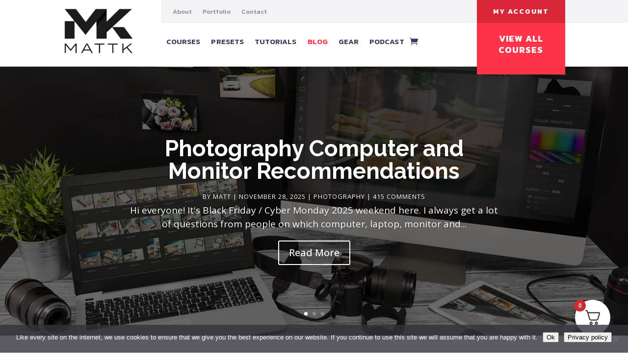

--- FILE ---
content_type: text/html; charset=utf-8
request_url: https://www.google.com/recaptcha/api2/anchor?ar=1&k=6Lc3a7oZAAAAAApn4vFYoXOJC8XScGTvNh93v9RB&co=aHR0cHM6Ly9tYXR0ay5jb206NDQz&hl=en&v=PoyoqOPhxBO7pBk68S4YbpHZ&size=invisible&anchor-ms=20000&execute-ms=30000&cb=8qpmwlwdjlx7
body_size: 48877
content:
<!DOCTYPE HTML><html dir="ltr" lang="en"><head><meta http-equiv="Content-Type" content="text/html; charset=UTF-8">
<meta http-equiv="X-UA-Compatible" content="IE=edge">
<title>reCAPTCHA</title>
<style type="text/css">
/* cyrillic-ext */
@font-face {
  font-family: 'Roboto';
  font-style: normal;
  font-weight: 400;
  font-stretch: 100%;
  src: url(//fonts.gstatic.com/s/roboto/v48/KFO7CnqEu92Fr1ME7kSn66aGLdTylUAMa3GUBHMdazTgWw.woff2) format('woff2');
  unicode-range: U+0460-052F, U+1C80-1C8A, U+20B4, U+2DE0-2DFF, U+A640-A69F, U+FE2E-FE2F;
}
/* cyrillic */
@font-face {
  font-family: 'Roboto';
  font-style: normal;
  font-weight: 400;
  font-stretch: 100%;
  src: url(//fonts.gstatic.com/s/roboto/v48/KFO7CnqEu92Fr1ME7kSn66aGLdTylUAMa3iUBHMdazTgWw.woff2) format('woff2');
  unicode-range: U+0301, U+0400-045F, U+0490-0491, U+04B0-04B1, U+2116;
}
/* greek-ext */
@font-face {
  font-family: 'Roboto';
  font-style: normal;
  font-weight: 400;
  font-stretch: 100%;
  src: url(//fonts.gstatic.com/s/roboto/v48/KFO7CnqEu92Fr1ME7kSn66aGLdTylUAMa3CUBHMdazTgWw.woff2) format('woff2');
  unicode-range: U+1F00-1FFF;
}
/* greek */
@font-face {
  font-family: 'Roboto';
  font-style: normal;
  font-weight: 400;
  font-stretch: 100%;
  src: url(//fonts.gstatic.com/s/roboto/v48/KFO7CnqEu92Fr1ME7kSn66aGLdTylUAMa3-UBHMdazTgWw.woff2) format('woff2');
  unicode-range: U+0370-0377, U+037A-037F, U+0384-038A, U+038C, U+038E-03A1, U+03A3-03FF;
}
/* math */
@font-face {
  font-family: 'Roboto';
  font-style: normal;
  font-weight: 400;
  font-stretch: 100%;
  src: url(//fonts.gstatic.com/s/roboto/v48/KFO7CnqEu92Fr1ME7kSn66aGLdTylUAMawCUBHMdazTgWw.woff2) format('woff2');
  unicode-range: U+0302-0303, U+0305, U+0307-0308, U+0310, U+0312, U+0315, U+031A, U+0326-0327, U+032C, U+032F-0330, U+0332-0333, U+0338, U+033A, U+0346, U+034D, U+0391-03A1, U+03A3-03A9, U+03B1-03C9, U+03D1, U+03D5-03D6, U+03F0-03F1, U+03F4-03F5, U+2016-2017, U+2034-2038, U+203C, U+2040, U+2043, U+2047, U+2050, U+2057, U+205F, U+2070-2071, U+2074-208E, U+2090-209C, U+20D0-20DC, U+20E1, U+20E5-20EF, U+2100-2112, U+2114-2115, U+2117-2121, U+2123-214F, U+2190, U+2192, U+2194-21AE, U+21B0-21E5, U+21F1-21F2, U+21F4-2211, U+2213-2214, U+2216-22FF, U+2308-230B, U+2310, U+2319, U+231C-2321, U+2336-237A, U+237C, U+2395, U+239B-23B7, U+23D0, U+23DC-23E1, U+2474-2475, U+25AF, U+25B3, U+25B7, U+25BD, U+25C1, U+25CA, U+25CC, U+25FB, U+266D-266F, U+27C0-27FF, U+2900-2AFF, U+2B0E-2B11, U+2B30-2B4C, U+2BFE, U+3030, U+FF5B, U+FF5D, U+1D400-1D7FF, U+1EE00-1EEFF;
}
/* symbols */
@font-face {
  font-family: 'Roboto';
  font-style: normal;
  font-weight: 400;
  font-stretch: 100%;
  src: url(//fonts.gstatic.com/s/roboto/v48/KFO7CnqEu92Fr1ME7kSn66aGLdTylUAMaxKUBHMdazTgWw.woff2) format('woff2');
  unicode-range: U+0001-000C, U+000E-001F, U+007F-009F, U+20DD-20E0, U+20E2-20E4, U+2150-218F, U+2190, U+2192, U+2194-2199, U+21AF, U+21E6-21F0, U+21F3, U+2218-2219, U+2299, U+22C4-22C6, U+2300-243F, U+2440-244A, U+2460-24FF, U+25A0-27BF, U+2800-28FF, U+2921-2922, U+2981, U+29BF, U+29EB, U+2B00-2BFF, U+4DC0-4DFF, U+FFF9-FFFB, U+10140-1018E, U+10190-1019C, U+101A0, U+101D0-101FD, U+102E0-102FB, U+10E60-10E7E, U+1D2C0-1D2D3, U+1D2E0-1D37F, U+1F000-1F0FF, U+1F100-1F1AD, U+1F1E6-1F1FF, U+1F30D-1F30F, U+1F315, U+1F31C, U+1F31E, U+1F320-1F32C, U+1F336, U+1F378, U+1F37D, U+1F382, U+1F393-1F39F, U+1F3A7-1F3A8, U+1F3AC-1F3AF, U+1F3C2, U+1F3C4-1F3C6, U+1F3CA-1F3CE, U+1F3D4-1F3E0, U+1F3ED, U+1F3F1-1F3F3, U+1F3F5-1F3F7, U+1F408, U+1F415, U+1F41F, U+1F426, U+1F43F, U+1F441-1F442, U+1F444, U+1F446-1F449, U+1F44C-1F44E, U+1F453, U+1F46A, U+1F47D, U+1F4A3, U+1F4B0, U+1F4B3, U+1F4B9, U+1F4BB, U+1F4BF, U+1F4C8-1F4CB, U+1F4D6, U+1F4DA, U+1F4DF, U+1F4E3-1F4E6, U+1F4EA-1F4ED, U+1F4F7, U+1F4F9-1F4FB, U+1F4FD-1F4FE, U+1F503, U+1F507-1F50B, U+1F50D, U+1F512-1F513, U+1F53E-1F54A, U+1F54F-1F5FA, U+1F610, U+1F650-1F67F, U+1F687, U+1F68D, U+1F691, U+1F694, U+1F698, U+1F6AD, U+1F6B2, U+1F6B9-1F6BA, U+1F6BC, U+1F6C6-1F6CF, U+1F6D3-1F6D7, U+1F6E0-1F6EA, U+1F6F0-1F6F3, U+1F6F7-1F6FC, U+1F700-1F7FF, U+1F800-1F80B, U+1F810-1F847, U+1F850-1F859, U+1F860-1F887, U+1F890-1F8AD, U+1F8B0-1F8BB, U+1F8C0-1F8C1, U+1F900-1F90B, U+1F93B, U+1F946, U+1F984, U+1F996, U+1F9E9, U+1FA00-1FA6F, U+1FA70-1FA7C, U+1FA80-1FA89, U+1FA8F-1FAC6, U+1FACE-1FADC, U+1FADF-1FAE9, U+1FAF0-1FAF8, U+1FB00-1FBFF;
}
/* vietnamese */
@font-face {
  font-family: 'Roboto';
  font-style: normal;
  font-weight: 400;
  font-stretch: 100%;
  src: url(//fonts.gstatic.com/s/roboto/v48/KFO7CnqEu92Fr1ME7kSn66aGLdTylUAMa3OUBHMdazTgWw.woff2) format('woff2');
  unicode-range: U+0102-0103, U+0110-0111, U+0128-0129, U+0168-0169, U+01A0-01A1, U+01AF-01B0, U+0300-0301, U+0303-0304, U+0308-0309, U+0323, U+0329, U+1EA0-1EF9, U+20AB;
}
/* latin-ext */
@font-face {
  font-family: 'Roboto';
  font-style: normal;
  font-weight: 400;
  font-stretch: 100%;
  src: url(//fonts.gstatic.com/s/roboto/v48/KFO7CnqEu92Fr1ME7kSn66aGLdTylUAMa3KUBHMdazTgWw.woff2) format('woff2');
  unicode-range: U+0100-02BA, U+02BD-02C5, U+02C7-02CC, U+02CE-02D7, U+02DD-02FF, U+0304, U+0308, U+0329, U+1D00-1DBF, U+1E00-1E9F, U+1EF2-1EFF, U+2020, U+20A0-20AB, U+20AD-20C0, U+2113, U+2C60-2C7F, U+A720-A7FF;
}
/* latin */
@font-face {
  font-family: 'Roboto';
  font-style: normal;
  font-weight: 400;
  font-stretch: 100%;
  src: url(//fonts.gstatic.com/s/roboto/v48/KFO7CnqEu92Fr1ME7kSn66aGLdTylUAMa3yUBHMdazQ.woff2) format('woff2');
  unicode-range: U+0000-00FF, U+0131, U+0152-0153, U+02BB-02BC, U+02C6, U+02DA, U+02DC, U+0304, U+0308, U+0329, U+2000-206F, U+20AC, U+2122, U+2191, U+2193, U+2212, U+2215, U+FEFF, U+FFFD;
}
/* cyrillic-ext */
@font-face {
  font-family: 'Roboto';
  font-style: normal;
  font-weight: 500;
  font-stretch: 100%;
  src: url(//fonts.gstatic.com/s/roboto/v48/KFO7CnqEu92Fr1ME7kSn66aGLdTylUAMa3GUBHMdazTgWw.woff2) format('woff2');
  unicode-range: U+0460-052F, U+1C80-1C8A, U+20B4, U+2DE0-2DFF, U+A640-A69F, U+FE2E-FE2F;
}
/* cyrillic */
@font-face {
  font-family: 'Roboto';
  font-style: normal;
  font-weight: 500;
  font-stretch: 100%;
  src: url(//fonts.gstatic.com/s/roboto/v48/KFO7CnqEu92Fr1ME7kSn66aGLdTylUAMa3iUBHMdazTgWw.woff2) format('woff2');
  unicode-range: U+0301, U+0400-045F, U+0490-0491, U+04B0-04B1, U+2116;
}
/* greek-ext */
@font-face {
  font-family: 'Roboto';
  font-style: normal;
  font-weight: 500;
  font-stretch: 100%;
  src: url(//fonts.gstatic.com/s/roboto/v48/KFO7CnqEu92Fr1ME7kSn66aGLdTylUAMa3CUBHMdazTgWw.woff2) format('woff2');
  unicode-range: U+1F00-1FFF;
}
/* greek */
@font-face {
  font-family: 'Roboto';
  font-style: normal;
  font-weight: 500;
  font-stretch: 100%;
  src: url(//fonts.gstatic.com/s/roboto/v48/KFO7CnqEu92Fr1ME7kSn66aGLdTylUAMa3-UBHMdazTgWw.woff2) format('woff2');
  unicode-range: U+0370-0377, U+037A-037F, U+0384-038A, U+038C, U+038E-03A1, U+03A3-03FF;
}
/* math */
@font-face {
  font-family: 'Roboto';
  font-style: normal;
  font-weight: 500;
  font-stretch: 100%;
  src: url(//fonts.gstatic.com/s/roboto/v48/KFO7CnqEu92Fr1ME7kSn66aGLdTylUAMawCUBHMdazTgWw.woff2) format('woff2');
  unicode-range: U+0302-0303, U+0305, U+0307-0308, U+0310, U+0312, U+0315, U+031A, U+0326-0327, U+032C, U+032F-0330, U+0332-0333, U+0338, U+033A, U+0346, U+034D, U+0391-03A1, U+03A3-03A9, U+03B1-03C9, U+03D1, U+03D5-03D6, U+03F0-03F1, U+03F4-03F5, U+2016-2017, U+2034-2038, U+203C, U+2040, U+2043, U+2047, U+2050, U+2057, U+205F, U+2070-2071, U+2074-208E, U+2090-209C, U+20D0-20DC, U+20E1, U+20E5-20EF, U+2100-2112, U+2114-2115, U+2117-2121, U+2123-214F, U+2190, U+2192, U+2194-21AE, U+21B0-21E5, U+21F1-21F2, U+21F4-2211, U+2213-2214, U+2216-22FF, U+2308-230B, U+2310, U+2319, U+231C-2321, U+2336-237A, U+237C, U+2395, U+239B-23B7, U+23D0, U+23DC-23E1, U+2474-2475, U+25AF, U+25B3, U+25B7, U+25BD, U+25C1, U+25CA, U+25CC, U+25FB, U+266D-266F, U+27C0-27FF, U+2900-2AFF, U+2B0E-2B11, U+2B30-2B4C, U+2BFE, U+3030, U+FF5B, U+FF5D, U+1D400-1D7FF, U+1EE00-1EEFF;
}
/* symbols */
@font-face {
  font-family: 'Roboto';
  font-style: normal;
  font-weight: 500;
  font-stretch: 100%;
  src: url(//fonts.gstatic.com/s/roboto/v48/KFO7CnqEu92Fr1ME7kSn66aGLdTylUAMaxKUBHMdazTgWw.woff2) format('woff2');
  unicode-range: U+0001-000C, U+000E-001F, U+007F-009F, U+20DD-20E0, U+20E2-20E4, U+2150-218F, U+2190, U+2192, U+2194-2199, U+21AF, U+21E6-21F0, U+21F3, U+2218-2219, U+2299, U+22C4-22C6, U+2300-243F, U+2440-244A, U+2460-24FF, U+25A0-27BF, U+2800-28FF, U+2921-2922, U+2981, U+29BF, U+29EB, U+2B00-2BFF, U+4DC0-4DFF, U+FFF9-FFFB, U+10140-1018E, U+10190-1019C, U+101A0, U+101D0-101FD, U+102E0-102FB, U+10E60-10E7E, U+1D2C0-1D2D3, U+1D2E0-1D37F, U+1F000-1F0FF, U+1F100-1F1AD, U+1F1E6-1F1FF, U+1F30D-1F30F, U+1F315, U+1F31C, U+1F31E, U+1F320-1F32C, U+1F336, U+1F378, U+1F37D, U+1F382, U+1F393-1F39F, U+1F3A7-1F3A8, U+1F3AC-1F3AF, U+1F3C2, U+1F3C4-1F3C6, U+1F3CA-1F3CE, U+1F3D4-1F3E0, U+1F3ED, U+1F3F1-1F3F3, U+1F3F5-1F3F7, U+1F408, U+1F415, U+1F41F, U+1F426, U+1F43F, U+1F441-1F442, U+1F444, U+1F446-1F449, U+1F44C-1F44E, U+1F453, U+1F46A, U+1F47D, U+1F4A3, U+1F4B0, U+1F4B3, U+1F4B9, U+1F4BB, U+1F4BF, U+1F4C8-1F4CB, U+1F4D6, U+1F4DA, U+1F4DF, U+1F4E3-1F4E6, U+1F4EA-1F4ED, U+1F4F7, U+1F4F9-1F4FB, U+1F4FD-1F4FE, U+1F503, U+1F507-1F50B, U+1F50D, U+1F512-1F513, U+1F53E-1F54A, U+1F54F-1F5FA, U+1F610, U+1F650-1F67F, U+1F687, U+1F68D, U+1F691, U+1F694, U+1F698, U+1F6AD, U+1F6B2, U+1F6B9-1F6BA, U+1F6BC, U+1F6C6-1F6CF, U+1F6D3-1F6D7, U+1F6E0-1F6EA, U+1F6F0-1F6F3, U+1F6F7-1F6FC, U+1F700-1F7FF, U+1F800-1F80B, U+1F810-1F847, U+1F850-1F859, U+1F860-1F887, U+1F890-1F8AD, U+1F8B0-1F8BB, U+1F8C0-1F8C1, U+1F900-1F90B, U+1F93B, U+1F946, U+1F984, U+1F996, U+1F9E9, U+1FA00-1FA6F, U+1FA70-1FA7C, U+1FA80-1FA89, U+1FA8F-1FAC6, U+1FACE-1FADC, U+1FADF-1FAE9, U+1FAF0-1FAF8, U+1FB00-1FBFF;
}
/* vietnamese */
@font-face {
  font-family: 'Roboto';
  font-style: normal;
  font-weight: 500;
  font-stretch: 100%;
  src: url(//fonts.gstatic.com/s/roboto/v48/KFO7CnqEu92Fr1ME7kSn66aGLdTylUAMa3OUBHMdazTgWw.woff2) format('woff2');
  unicode-range: U+0102-0103, U+0110-0111, U+0128-0129, U+0168-0169, U+01A0-01A1, U+01AF-01B0, U+0300-0301, U+0303-0304, U+0308-0309, U+0323, U+0329, U+1EA0-1EF9, U+20AB;
}
/* latin-ext */
@font-face {
  font-family: 'Roboto';
  font-style: normal;
  font-weight: 500;
  font-stretch: 100%;
  src: url(//fonts.gstatic.com/s/roboto/v48/KFO7CnqEu92Fr1ME7kSn66aGLdTylUAMa3KUBHMdazTgWw.woff2) format('woff2');
  unicode-range: U+0100-02BA, U+02BD-02C5, U+02C7-02CC, U+02CE-02D7, U+02DD-02FF, U+0304, U+0308, U+0329, U+1D00-1DBF, U+1E00-1E9F, U+1EF2-1EFF, U+2020, U+20A0-20AB, U+20AD-20C0, U+2113, U+2C60-2C7F, U+A720-A7FF;
}
/* latin */
@font-face {
  font-family: 'Roboto';
  font-style: normal;
  font-weight: 500;
  font-stretch: 100%;
  src: url(//fonts.gstatic.com/s/roboto/v48/KFO7CnqEu92Fr1ME7kSn66aGLdTylUAMa3yUBHMdazQ.woff2) format('woff2');
  unicode-range: U+0000-00FF, U+0131, U+0152-0153, U+02BB-02BC, U+02C6, U+02DA, U+02DC, U+0304, U+0308, U+0329, U+2000-206F, U+20AC, U+2122, U+2191, U+2193, U+2212, U+2215, U+FEFF, U+FFFD;
}
/* cyrillic-ext */
@font-face {
  font-family: 'Roboto';
  font-style: normal;
  font-weight: 900;
  font-stretch: 100%;
  src: url(//fonts.gstatic.com/s/roboto/v48/KFO7CnqEu92Fr1ME7kSn66aGLdTylUAMa3GUBHMdazTgWw.woff2) format('woff2');
  unicode-range: U+0460-052F, U+1C80-1C8A, U+20B4, U+2DE0-2DFF, U+A640-A69F, U+FE2E-FE2F;
}
/* cyrillic */
@font-face {
  font-family: 'Roboto';
  font-style: normal;
  font-weight: 900;
  font-stretch: 100%;
  src: url(//fonts.gstatic.com/s/roboto/v48/KFO7CnqEu92Fr1ME7kSn66aGLdTylUAMa3iUBHMdazTgWw.woff2) format('woff2');
  unicode-range: U+0301, U+0400-045F, U+0490-0491, U+04B0-04B1, U+2116;
}
/* greek-ext */
@font-face {
  font-family: 'Roboto';
  font-style: normal;
  font-weight: 900;
  font-stretch: 100%;
  src: url(//fonts.gstatic.com/s/roboto/v48/KFO7CnqEu92Fr1ME7kSn66aGLdTylUAMa3CUBHMdazTgWw.woff2) format('woff2');
  unicode-range: U+1F00-1FFF;
}
/* greek */
@font-face {
  font-family: 'Roboto';
  font-style: normal;
  font-weight: 900;
  font-stretch: 100%;
  src: url(//fonts.gstatic.com/s/roboto/v48/KFO7CnqEu92Fr1ME7kSn66aGLdTylUAMa3-UBHMdazTgWw.woff2) format('woff2');
  unicode-range: U+0370-0377, U+037A-037F, U+0384-038A, U+038C, U+038E-03A1, U+03A3-03FF;
}
/* math */
@font-face {
  font-family: 'Roboto';
  font-style: normal;
  font-weight: 900;
  font-stretch: 100%;
  src: url(//fonts.gstatic.com/s/roboto/v48/KFO7CnqEu92Fr1ME7kSn66aGLdTylUAMawCUBHMdazTgWw.woff2) format('woff2');
  unicode-range: U+0302-0303, U+0305, U+0307-0308, U+0310, U+0312, U+0315, U+031A, U+0326-0327, U+032C, U+032F-0330, U+0332-0333, U+0338, U+033A, U+0346, U+034D, U+0391-03A1, U+03A3-03A9, U+03B1-03C9, U+03D1, U+03D5-03D6, U+03F0-03F1, U+03F4-03F5, U+2016-2017, U+2034-2038, U+203C, U+2040, U+2043, U+2047, U+2050, U+2057, U+205F, U+2070-2071, U+2074-208E, U+2090-209C, U+20D0-20DC, U+20E1, U+20E5-20EF, U+2100-2112, U+2114-2115, U+2117-2121, U+2123-214F, U+2190, U+2192, U+2194-21AE, U+21B0-21E5, U+21F1-21F2, U+21F4-2211, U+2213-2214, U+2216-22FF, U+2308-230B, U+2310, U+2319, U+231C-2321, U+2336-237A, U+237C, U+2395, U+239B-23B7, U+23D0, U+23DC-23E1, U+2474-2475, U+25AF, U+25B3, U+25B7, U+25BD, U+25C1, U+25CA, U+25CC, U+25FB, U+266D-266F, U+27C0-27FF, U+2900-2AFF, U+2B0E-2B11, U+2B30-2B4C, U+2BFE, U+3030, U+FF5B, U+FF5D, U+1D400-1D7FF, U+1EE00-1EEFF;
}
/* symbols */
@font-face {
  font-family: 'Roboto';
  font-style: normal;
  font-weight: 900;
  font-stretch: 100%;
  src: url(//fonts.gstatic.com/s/roboto/v48/KFO7CnqEu92Fr1ME7kSn66aGLdTylUAMaxKUBHMdazTgWw.woff2) format('woff2');
  unicode-range: U+0001-000C, U+000E-001F, U+007F-009F, U+20DD-20E0, U+20E2-20E4, U+2150-218F, U+2190, U+2192, U+2194-2199, U+21AF, U+21E6-21F0, U+21F3, U+2218-2219, U+2299, U+22C4-22C6, U+2300-243F, U+2440-244A, U+2460-24FF, U+25A0-27BF, U+2800-28FF, U+2921-2922, U+2981, U+29BF, U+29EB, U+2B00-2BFF, U+4DC0-4DFF, U+FFF9-FFFB, U+10140-1018E, U+10190-1019C, U+101A0, U+101D0-101FD, U+102E0-102FB, U+10E60-10E7E, U+1D2C0-1D2D3, U+1D2E0-1D37F, U+1F000-1F0FF, U+1F100-1F1AD, U+1F1E6-1F1FF, U+1F30D-1F30F, U+1F315, U+1F31C, U+1F31E, U+1F320-1F32C, U+1F336, U+1F378, U+1F37D, U+1F382, U+1F393-1F39F, U+1F3A7-1F3A8, U+1F3AC-1F3AF, U+1F3C2, U+1F3C4-1F3C6, U+1F3CA-1F3CE, U+1F3D4-1F3E0, U+1F3ED, U+1F3F1-1F3F3, U+1F3F5-1F3F7, U+1F408, U+1F415, U+1F41F, U+1F426, U+1F43F, U+1F441-1F442, U+1F444, U+1F446-1F449, U+1F44C-1F44E, U+1F453, U+1F46A, U+1F47D, U+1F4A3, U+1F4B0, U+1F4B3, U+1F4B9, U+1F4BB, U+1F4BF, U+1F4C8-1F4CB, U+1F4D6, U+1F4DA, U+1F4DF, U+1F4E3-1F4E6, U+1F4EA-1F4ED, U+1F4F7, U+1F4F9-1F4FB, U+1F4FD-1F4FE, U+1F503, U+1F507-1F50B, U+1F50D, U+1F512-1F513, U+1F53E-1F54A, U+1F54F-1F5FA, U+1F610, U+1F650-1F67F, U+1F687, U+1F68D, U+1F691, U+1F694, U+1F698, U+1F6AD, U+1F6B2, U+1F6B9-1F6BA, U+1F6BC, U+1F6C6-1F6CF, U+1F6D3-1F6D7, U+1F6E0-1F6EA, U+1F6F0-1F6F3, U+1F6F7-1F6FC, U+1F700-1F7FF, U+1F800-1F80B, U+1F810-1F847, U+1F850-1F859, U+1F860-1F887, U+1F890-1F8AD, U+1F8B0-1F8BB, U+1F8C0-1F8C1, U+1F900-1F90B, U+1F93B, U+1F946, U+1F984, U+1F996, U+1F9E9, U+1FA00-1FA6F, U+1FA70-1FA7C, U+1FA80-1FA89, U+1FA8F-1FAC6, U+1FACE-1FADC, U+1FADF-1FAE9, U+1FAF0-1FAF8, U+1FB00-1FBFF;
}
/* vietnamese */
@font-face {
  font-family: 'Roboto';
  font-style: normal;
  font-weight: 900;
  font-stretch: 100%;
  src: url(//fonts.gstatic.com/s/roboto/v48/KFO7CnqEu92Fr1ME7kSn66aGLdTylUAMa3OUBHMdazTgWw.woff2) format('woff2');
  unicode-range: U+0102-0103, U+0110-0111, U+0128-0129, U+0168-0169, U+01A0-01A1, U+01AF-01B0, U+0300-0301, U+0303-0304, U+0308-0309, U+0323, U+0329, U+1EA0-1EF9, U+20AB;
}
/* latin-ext */
@font-face {
  font-family: 'Roboto';
  font-style: normal;
  font-weight: 900;
  font-stretch: 100%;
  src: url(//fonts.gstatic.com/s/roboto/v48/KFO7CnqEu92Fr1ME7kSn66aGLdTylUAMa3KUBHMdazTgWw.woff2) format('woff2');
  unicode-range: U+0100-02BA, U+02BD-02C5, U+02C7-02CC, U+02CE-02D7, U+02DD-02FF, U+0304, U+0308, U+0329, U+1D00-1DBF, U+1E00-1E9F, U+1EF2-1EFF, U+2020, U+20A0-20AB, U+20AD-20C0, U+2113, U+2C60-2C7F, U+A720-A7FF;
}
/* latin */
@font-face {
  font-family: 'Roboto';
  font-style: normal;
  font-weight: 900;
  font-stretch: 100%;
  src: url(//fonts.gstatic.com/s/roboto/v48/KFO7CnqEu92Fr1ME7kSn66aGLdTylUAMa3yUBHMdazQ.woff2) format('woff2');
  unicode-range: U+0000-00FF, U+0131, U+0152-0153, U+02BB-02BC, U+02C6, U+02DA, U+02DC, U+0304, U+0308, U+0329, U+2000-206F, U+20AC, U+2122, U+2191, U+2193, U+2212, U+2215, U+FEFF, U+FFFD;
}

</style>
<link rel="stylesheet" type="text/css" href="https://www.gstatic.com/recaptcha/releases/PoyoqOPhxBO7pBk68S4YbpHZ/styles__ltr.css">
<script nonce="5fWxfkMvnpawIt5sQG2QGQ" type="text/javascript">window['__recaptcha_api'] = 'https://www.google.com/recaptcha/api2/';</script>
<script type="text/javascript" src="https://www.gstatic.com/recaptcha/releases/PoyoqOPhxBO7pBk68S4YbpHZ/recaptcha__en.js" nonce="5fWxfkMvnpawIt5sQG2QGQ">
      
    </script></head>
<body><div id="rc-anchor-alert" class="rc-anchor-alert"></div>
<input type="hidden" id="recaptcha-token" value="[base64]">
<script type="text/javascript" nonce="5fWxfkMvnpawIt5sQG2QGQ">
      recaptcha.anchor.Main.init("[\x22ainput\x22,[\x22bgdata\x22,\x22\x22,\[base64]/[base64]/MjU1Ong/[base64]/[base64]/[base64]/[base64]/[base64]/[base64]/[base64]/[base64]/[base64]/[base64]/[base64]/[base64]/[base64]/[base64]/[base64]\\u003d\x22,\[base64]\\u003d\\u003d\x22,\x22YMK1McKHwrfCo8KDOwjChiVew7PDt8KHwqHDjcKMwpctw5E8wqTDkMOHw5DDkcKLPMK7XjDDtMKZEcKCdH/[base64]/b8KEw6MUBlrDmh9cwpYyw73CvsOGNRoPTMOFMyXDkXzCnj16BQ4ZwoB3wr/CvhjDrCbDl0R9woXCpn3Dk0l6wosFwqDClDfDnMKHw5QnBHMxL8KSw7XCnsOWw6bDtcOywoHCtl4PasOqw4d+w5PDocKJBVVywpLDo1AtXMKmw6LCt8OmDsOhwqAMEcONAsKjUHdTw7IsHMO8w6DDmxfCqsO0UiQDXwYFw7/CuABJwqLDvA5IU8KEwodgRsO1w5TDllnDmcOlwrXDumtnNibDjcKsK1HDuHhHKR/DgsOmwoPDu8OrwrPCqArCpsKEJhXClsKPwpoqw6vDpm5Qw5UeEcKGRMKjwrzDhsKyZk1Hw5/DhwYjSiJyXcKmw5pDV8OhwrPCiWvDgQt8R8OeBhfCh8O3worDpsKJwrfDuUtmexgieDVnFsKLw6ZHTE/DgsKADcKISyTCgyjCryTCh8O0w6DCuifDvcKJwqPCoMOqKsOXM8OXDFHCp0Q9c8K2w77DiMKywpHDuMKFw6F9wq9bw4DDhcKPRsKKwp/[base64]/CjcOTWzfCnCIxwrfCnGExwpJUw7fDs8KAw6IbFcO2wpHDvXbDrm7DusKcMktFecOpw5LDuMKICWV4w5zCk8KdwqNML8Oww6XDl0hcw47DmRc6wrjDlyo2wolHA8K2wr40w5lldsObe2jCmztdd8Kiwr7CkcOAw73ClMO1w6VDdi/CjMOiwp3CgztBasOGw6ZCTcOZw5ZrXsOHw5LDoBp8w41JwrDCiS9LccOWwr3DosOSM8KZwr/[base64]/DmR/CjgVBEsKSP8K7RnPDmD3DvC0KGsK5wrjCt8Kxw7owRMOFDcOgw6TDpsKZHn3DgsOxwowDwo1qw7XCmsOQRxPCpMKnD8OYw6LCvMKUw7sUwow+KAPDpsK2Q13CvRHCimYVbEthOcO/w53CnHl/AGPDv8KKJMO8BcOiOxILTWodLVDDijXDgsKyw7jCq8Kpwpldw6PDlzfCryvCrhzCr8OTwpnCpMOaw7s/wqEWEw0ARXxpw7bDvxrDhSLChQ7Cr8KNISZuU24twrM3wp1iZMOTw7NWWFbCt8Ouw6HCnMKUc8OVRcKEw7LCi8KbwpvDl2/CosOfw4vDtsKBKHc6wr7Cg8O0wofDuiVkwrPDt8OKw5zCggFfw79YAMKwUHjCiMOiw4UFZ8K5fgXDhFEnImRpO8K6w7xGcAXDkWfCjS5xPVd9SDrDncOOwp3CvHDCgH0sbTFOwqMmSG0ywqjClsKqwqdfwqtJw7TDi8KKwqgnw5kawr/DjhDDqjnCusKewo/[base64]/[base64]/[base64]/F1TDqjZEw5xwwoVTwrDDqUIxwr5Zw6/DpsKqw58UwrnDk8KXVB0rPMKQW8OuNMKuw4LCs3rCtxTCnwlXwpXClkLDoGE4YMKrwqPCmcKLw6DCvcOVw6XCp8OhWsKCw6/[base64]/CU5OZcO5wpLDoyrDgU8SwqJLbsKkTBgQw7jDjMOVUSZiTzPCtcKNGyDDlh/CgsKBNcKGV2Nkwpt6WcOfwonDrGE9fMKjGMOyAELCpcKgw4hnw7rCnX/[base64]/DqkHDlQ5Fw5jDrBjCvMK8wqgZDcOYw7B/wpo3wrzDpsO6w6jDksKYJsOhKVVRGcKVOHEGYMKKw5/DrDbCmcO7wpTClsKFKgPCrRwUbcO8GQ/CssOJFcKSSF3CgMOIVMKFIsKAwprCvzZcw7xow4fDssKiw49oIlzCgcOow5geSDNuwp0yMMOpGhPDvcOBZlJtw6HCkElWFsOAfEHDv8O9w6fCtFzCkGTCrMO/[base64]/DmTU7w78HwowowpnChGHCscOXw4XDv1JPwpfCuMO0JynCpMODw4t5wpXCqzF9w7howo4jwqpvw5TCn8ObUcOxw78RwphFE8KzD8OeXjjChmLDiMOzcsK6LcKuwpBJwq9sGMOkw6UFwrtOwpYbLMKBw73ClsORWREhw7sPwprDrMO1EcO3w5/Cv8KgwphYwqHDpMKkw47DlcO3MjYlw7Z3wqI2Wwtew7MfIsOpBsKWwpw4wrMZw6/CisKDw7wRDMKiw6LCqcKZJ2zDi8Kfdihmw6ZJAHvCs8O/U8OfwrPDg8Klw4LDji4ww4nCn8K/wqkZw4DCrjrDgcOswo7ChMK7woseHH/[base64]/CqGXDrsKoH8K9ajU3QsOZwrXCnSfChcOZXMKpwpXDp1rDhm5/[base64]/WCcIw4PCrm1ww6PDm8K7w7w+w7BTPMKswqUPJsK2w70iw7jDo8Oga8Kaw4PDsMOyZMKsU8KVd8O1bi/CmQrDhTxuw4LCoC4DICLCuMOyc8Kww4BlwqxHVsK7wqLDucK+SyjCjxJRwqnDmBzDmmQOwqtjw7jClld+bQAaw4TDmEdtwpvDucKhw5YEwotGw5bCp8OnM3cdJyDDvV1qfsOiIMODTVXCq8O/[base64]/Ctw3CqwfChsOQTsOrb8KJw5Z1wq/CsBNKPHJfwrpuwpJVfVpAbHBBw6Asw5tpw5XDm3gIKHDChsO0w6sOwo4Hw7HCkcK1wrXDtcKSVsOiWwB3w6FFwqI5wqMxw5kawoPDujnCuXfCnsOdw646JUxkw7nDpcK1dsOdd1QVwp0aNywibcO7PCo3ScKJE8OEw6HCisKBGDvDlsK+UwAfV1JLwq/CoBzDg3LDm3AdesKWRiHCuUBHY8K1SsO+H8OqwrzDu8KeImUhw4/CpsOxw7wlcBB7XELClxJkw73CnsKve33ChFEYDVDDlX3DmsOTAV9KD3rDrlN8w4oMw5zCmsOvwpfCo1LDgsKQFMO1w5jCqxo9wp/[base64]/[base64]/DqMKtw69eHU9KSWnChjvCusKxOx3CpFdWw4LClhbDixXCjcKZKUnCtl7CjcKZUVdYw74Xw71GO8OQZlMJw6rCqT3CtsK8G2nCon/[base64]/DlkXDg1w7w7MUEMKPVXcZw4LDujRGV1zDqFVvwpvDhGbCkcKtw6TCoBs+w6XDpV0Nw5zDucOww57DmcKpOkjCs8KoNWIzwok1w7NxwqXDjR/[base64]/DgMOcfEQYwrDDuMKFJMOkUWDCjMOAw73DvMK0w6nDqUZWw6B0cCdIw4ltekg4PybDkMKvA2jCr2/Cq1XDjsKBJErClcKsEirCmnvCgVtwGsOhwpfDrmDDpVgQNWDDlDrCqcKewrpkIUQFMcO8YMKtw5LCvsOFGVHCmRbDs8KxL8KBwr7DusKhUlLDpkXDhzBSwqPCmsOyAsKsUDV/[base64]/[base64]/ChR7CvcKfw4oVwpDDukHCoMKow7TCgQ7Di8KPbcOew4MlBHbCo8KJTCIkwp87w4/CusKGw4rDl8OQa8KQwrFfPTzDocOYecKaesO+fsOXw7zCgjfCmsOGw4vCvwY5BWtfwqAScwTDkcO3H082AjtBw6JFw57CrcO9MBnCgcO2CHjDhsKFw6/Cp2TDt8KFTMKzLcKUw7JUw5d2w7PDiQ3ChFnCk8OXw6drVkJ3HcKvw5/DlQfDmcOxGRXCpyYAwpDCjcKawo4WwrfCgMO1wo3DtRjDvXIwcWDClBo/[base64]/CpyXCpMKww7HDu2hjOsKBeSXCkVbDkSrDrgnDpjfDqMKjw6rDvA96wo4mAcODwqvDvF/ChsOfLcOFw6PDphQ6ZVbDq8OxwqzDgEcoCEzDu8KtesKmw79awq/DpsOpc3PCiHzDnEzCucO2wpLCoUBlcsO3NsOWLcKwwqJtwp7CqT7DoMOvw5UDCcKNXsKbKcKxZcKnw6l+w4kpwrdtS8K/wpPDl8KgwooMwrrDg8Kmw7xBwoJHwqUKw4LDmUVHw4Ecw7zDmMKQwoPDpwHCpV7CqlTDrhjDvsOkwp3Dj8KtwrpaJ2oUO1VibmfCmQzDp8OZwrDDrMOfWcKFw4tADzfCkU0haSTDml5XasOFPcKwOTXCkX/DrCfCmnDDnTTCocOWLHdxw6/DjMO+IGXCsMKgaMOTwrNwwrrDicOVwo3CgMO4w77DgsOOPcK/T0jDkMKcQncOw4XDiibCksK7LcK5wrBTwo3CqsOOwqc9wq/CjzEYMsOew7kKDVwnQGYfTGMzVMOawp9bcyfCvUDCsQMbF37CusOdw4ZVUyhtwpAnYUN8KRR+w6JYw5kxwoojwqfCqFjDulPDsUrChjrDsUJCJB0EPVrCkBNgOsOVwpLDp0DCucKiNMOXMcOaw4rDicKjNsK0w458wp/CoHLDocKLeyEPCxoxwpMcOyk7w7I9wr1BIsKLAMOAwqgjF0zCkDXDhV7Co8Onw7VVfkpDwqfDg8KgHsOSD8KswovCmMK7SmhxMDDCkWrCjMO7bsOrQcKyAhfDt8KFe8O1WMOYU8Orw7jDhn/DoEYte8ODwqvDkSjDqSNOwqLDocOiw4/DrMK7LFHCksKUwqITw6TCnMO5w6HDnG/DuMKiwrTDqDzCqsOrw7fDomvDh8K5cTHCi8KUwonCtVbDnQjCqxUsw6xbG8OedsOIwojChhrDksKzw7dVYMKDwrzCs8KyUmgvwpzChVjCnsKTwoxQwpkiOcKeDMKiOcOSYS4iwopnKMKXwo/CiknCtiszwpXDtcKOJsKvw4ALQMKXVjMJwqVdwqUiJsKvO8K1OsOkYHVwwr3DpsO2IGwiel14NUx/U0fDpHw6DMOxTsObwq/DsMOeTERrGMOBEyMsX8KUw7rDtAlEwowTVATCp3FcXVPDpsOow6zDjMKiUgrCjXhyCxzColbDgcKfMHLDnVYdwoHDnsKjwojDgmbDqlUMw7TCqcK9wo8lw7vCjMOfYMOEX8OFw4PDjMOcNTpsUk7DmcKNFsKrwoxQEsKuGRDDmsKkHcO/[base64]/wq9YUMK2BsOuQcO3AndnScOqOz3Dr8KKVsKQUzdnwr3DusO1w5vDkcKqMl8iw6lPFEDDtVXDksOoDsK2wrfDhDXDmMOsw6B4w6ZLwr1Jwrhqw5/CjQRxwp0UbzV4wrPDgcKbw5fCtsKJwqXDm8Kkw74XTGY7E8Kqw78OMmFfNAFxNnTDrcKqwrs/[base64]/ZAllBcKpY8KabMKKwrHDi8OqwrXCjkfDsQN9RsOXAMKlXcKZEsO0w6TDgH0Jwq3CtGNlw5EXw6wAw7rChcK/[base64]/[base64]/DlFN5wo1LDzE6KcOGUSzDv1YLH8OjdMODw7XDrwPDjUfDs0klw5rDsEkYwqfCrAZfPD/DmMOuw6Fgw6N1Jn3CrUZCwpnCkkY5UkjCgMOdw5rDvg9LI8Kiw7kYw7nCucKjwpLDsMOeIMO1wr4UHMKpDsKkRcKeJHxww7LDhsO4HMOiSh1fUcO7NAzClMO4w5M5BTHDkXjDjGvCvMODworDvDnCpnHCpsKTwp5+w7p9wrViwpDCmMKcw7TDpx5Qwq0BSi/CmsO2wqJWBmUHfTh+Sn7Cp8K5QwpDNgBtSsOnHMOqFsK7SxnCj8OjFQzClcKJJcKiwp3DiRxUUmAmwoZ6QcOxwr/DlSg/XMO5VHXCksKXwqt5w6JmCMOFVU/[base64]/DrsOgUAcnwoTDvA19VUBCWWE+ATzDkD5Lw7Maw5hmE8Kzw7h4K8OFdsOnwqhnw5JtUw9nw6/Dnm49w65/K8Orw6MQwr/DgE7DpDsracOQw6MRwplfQsOkwrnCkQLCkC/DkcKOwrzDq2hOHj5KwqPCtAEpw7TDgjLCjH3CvHUPwp5CU8Kww5YCwqd6w79nOcKFw7DDh8Kbw6RuCx3DvsOZfCtdDsOYXMOcMFzDo8O9C8OQO2p7IsKWZXfDg8OTwofDpsO5Ki/DlcOqw5fDmcK3IExmwobCjXDCsTAaw7onOsKJw7Qawr0OfsKNwovCg1XCnAU/w5vCm8KFAw/DrsOvw442HcKoGibDqWfDg8OFw7HCiBvCv8KWUirDhCnDhw5nU8K2w6YHw4IRw6wpwqtXwrY8SWBxHXpoKMKiw4DDr8OudVzChD3CrsOow4IvwrfDksKGAyfCk0ZOY8OrK8OrBhXDlnlxIsOKcQ/CnUjCpFkbwo05IlrDjQVew5oPWg/DtGLDhcK6bCrCow7DvFfCmsOFPw9TI0Qowo9WwqQ3wqxhQQpCw6vCgsKRw7zDlBQIwqIgwr/DtcOew44Ow7bDu8OQW3stwpR5bitAwovCt3M1NsOEw7fDvHRXM3/Dq0syw5TDk3lNw4zCi8OKaxRLUT3DjB3Ct08OLTYFw7xAwrZ5TMKBw7PDksKrTmgowr16ZATCicOowrkJwrFbwqvDmnvCrMKNQjvCqQQvTcOMPV3DjgsWdcKAw55qNl1tVcO0wqRuJsKbHcOBRmBQIknCr8K/TcO7anXCg8O2ADrCvQ3CpxAmw4PDhUEjFcO4wqXDjWEdJhEqw67DscOaThAoP8O5TcKjw77CuyjDjsOfLMKWw5Jnw5jDtMKawrzCrwfDpQXDpsOqw7zCj3DCqGTChMKiw60uw4ZYw7BKfxZ0w4XDocKSwo0/wrzDlMORbMOrw4sRC8Oww4lUY3LCpyBMw79Ew7kbw7gAwobCusO1KGDCq0fDpE7CsgfDusOYwrzDjsOwGcOeUcO5O0tBw4Exw6vCiWvCgcO0GsOHwrpgw43Cml90JyrClwbCtgYxw7LDuypnMhLCoMKnADhnw6pvZcK/QnvCnDJbA8Ohw6sMw4DDkcOGNUzCjMKKw49uDMObD0nDhRNBwpV1w5wCLnNCwpzDpsORw6pmHElpMD/CqcK0dsKuYMODwrVtDxYQw5E+w7fCi10aw6rDr8KwLcOYFMOUFcKGRH7CrWlpAizDosK1woM0HMO9w4zDp8K8aS/Dig3DocO/IsKrwqYwwpnCisO9wo/DjcKSesO/wrPCv3UBX8OQwpvCv8OZM07DoWUMNcO/CmFBw7XDisOXfVzDq3g/d8Obwp11JlBzY0LDucOlw7YfYsOJKnHClQrDtcKZw6VQw5E2wprCvgnDiU42w6TCvMO3wqwUB8KiZcK2F3PDssOGOHYQwqpRBn8Vd2PCicKTwpAhe3JaJ8KqwqnChn7DlcKZw7paw5lbw7fDr8KNBxsmV8O3Bg/Coz/Dr8KOw6ZAFlrCs8KTT3TDqMKpw4Mow6pswp53BXPCrsOwN8KQB8K/[base64]/PsOLwrfCrngiMcKTwo7Cs8OYHGJgw7rDjcOMwpZOUsKWw6rCkiRHSiDDvEvDisKYw6wbw7DDvsKnw7jDtTTDumvCgS7Du8KawqFPw6UxQsK/wrcZFgE4LcKbOjEwF8KuwpQVw4TCiB3DginDv3LDiMKLwrvCi0zDisKLw7/Dul3DqcO2w77ChSg3w5UNw41Xw5YYXl0PPMKiw60owrbDp8ORwrXDp8KISTfDicKbfRA6ecK9c8OGfsKXw5dWMsOVwpUxKTLDucK2wo7CmHNewqTDrTLDvC7CiBouLEdDwq3CilfCrsOefMOlwoheEcKqNcOwwqTCnko/T2k2JMOjw70DwqBSwrBXwp3DujbCk8OXw4Nyw73CpUArw7cUKsOIOxvClMKKw5jCgy/DosKnwoDClw94w5BBwrQ7woJZw5YxBsKHCmrDvmbCgMKXAkXCjMOuwpfCqMKmSD9ow5LChERuTAHDr0nDm2Adw55hwrPDh8OTKGpZwrwFOcKrHRTDsFZkdMK6wqfDjinCrcKhwq4FXhHCo3FtX1fCl0Miw6LCh3Ulw6rCvcO2WHTCvsKzwqbDiQUkOU0lwppONU/DgnYowrTCisKOwozDrUnCiMOXSTPDiHrCoAp1OiRjw5cQGMK+CcKcw7TChhTDsX7Cjn18byUrwr8rK8KQwotRw4Epf1ttJcOwSAXCtsOPQQA1w4/DgDjCpm/Dn2/DkUhlG2oTw6YTw7zDnX/CpiPDr8OTwrkcwr3CqFkCOiVkwrjDvlomDRhqMh/CsMOUw5EbwogDwppMFMK1ecKIwpoDwosUTH/[base64]/DlyPCrsODw5/[base64]/Dl0pWw6vCoMKPe8KlRcONc8O0wpPChMKmw4YUwp5MeMOQd1HDpW1Bw5XDmBvDnSAJw5oFNMOjwrNjwq/CucOOwqRaXTYMwrvDrsOqam3ChcKnH8KAwrYaw6MaScOqIMO8ZsKEw7E3YMOGISjCqF8LXnM1w7nCuH8Pw6DCosKbacOWLsODw6/Dg8KlLV3CicK8MWUnwoLCucOsGMOeBlfCisKCWSLCoMKRwqc9w4xowpjDsMKNQ0otK8OjY1DCu3YhDMKXDFTCj8OTwqZESyLCglnCnnnCvjLDmhArwpR8w6DCqmfCjSIccMOgZn1+w6/Cs8OtKVLCgG/CqcOow41ewq07wq9ZHhDCg2fChcOHw5xvwoISa249w4UcJ8OEF8OHYMOkwoBVw4PChwU/[base64]/wp1MwqY6woIZwpTCoiDDinkvMxgTaTfDmcOLcMOCeVvCoMKjw7B1Eg8+LsObwp4CA1g9wqYIFcK4wps/Lg/CumXCncOEw4dAacK1MsKLwrrCj8KDwq8TCsKEc8ONbcKew580ZMONFykoDMKQHAPDi8Oqw4FOFcO5Fj7Dn8KTwqDDgMKSwrZEIxMkBTRcw53Cpnw7w5YuZGPDnCbDh8KIAsORw5XDtyZGYUDCsEzDsUbCq8OjR8Kxw7bDhB/CqwnDlMKOalM+dcKGPsKhbiYxFzEMwrDCpG0Tw43CksKRw64lw5LDtMOWw7wxTkQ8FMOBw6rCqzVMAsOjbwQ7Zig+w5EADMKLwq3CrTtCOFwzAcO7wqhUwrkawoHCvMO/w7tEZMOrbcOAORLDrsOyw7BWS8KcKihJZcOhKAPCrQ5Bw70IG8OIBMOwwr5veBExVsKSICDDjQMiXi/[base64]/[base64]/[base64]/[base64]/[base64]/HcOKw619w5oLN8OzwqLDicOIDHjCkzg6QSLDjxtswrQXw6jDp0J8Kn/[base64]/DqRlVelQ5JcOGNnPDisK8wrXDmMKJSVTDpXpEDMKIwqcHSWnCk8KKwqdZOmVvfcO7w6rDtQTDj8OcwpckeiPCmGhOw4tzwr8ELsOzLjfDnFzDr8Kjwpwdw4ITNwvDscKiSWDDvMO4w5bCucKMQwtJI8KAwqjDiEooWBg/[base64]/Cv8KlwrlFLRLCncKbXsOYXhfCjcK8wrTCpxotwp/[base64]/IEMdFiDCisKXJsO5w4/DqB7Dt1PCq8KMwozDmTwLGsKZwpHDkT3CglTDucOuwrrDr8KddFJ1OC3Dk1sUUxpaKcOHwrbCnl5wRG1VSCfCkMKyT8OmYsOBAMO8IsOow6pbNRLDksOBAkPDpsKGw4cIPsOow4lwwoHCl0pKw7bDhFY4JsOCW8O/WMOUbnfCri7DkgVCwrHDjDfCjH0GHlTDhcKkNMOOeTnDp2tYLMKZwrdCBAXClQJ3w41Qw4rChMO5w5dbS3/CvTnCkCZNw63DiCo7wpnDuQxiwo/Clho7w5jCkXg2w7MkwoQ3wo1Pwolsw4E+KsKfwrnDoUjCucODM8KXPsKXwqzCkzVNVzIrfMKTw5fCosO3DMKTwolbwp8ACDNHwobCm2gyw7fDlyhyw6rCl2dsw4QSw57CkhE/wrVZw6rDucKpbGrDmigPZMO0d8Kww57CgsOqN1gJHMOYwr3DnC/DqcOJw4/CssOAJMKCLyJHdyYQwp3DuGVewpzDv8Kqwrk5wpJMwoHDsQbCu8KfBcKzwqlHKGMGFMKvwp4Jw47Dt8O2w5dRUcKVMcO6GTHDlsKbwq/[base64]/DlTTCuFI5DsKFw4nDucKXw6ppDEbDncO2woDCicK8E8OcdsK+TMK+w4/DhWPDjSLDh8OTPcKsFTPCmwdoCsOWwpUxMMOwwrYuM8Khw44BwoJ5T8Oow6rDlcOYXw8sw7vDk8O7ICzCnXXCmsOOAxnClShUAXRww4HCvX7DnH7DlWQQR33DihzCvUhkSDN0w6rDhMKeRmLDngR9FhdgV8OAwrDDsXo6w5kPw5ccw4IDwpLChcKJKA/Dh8KfwrMWwrHDqgkow7tfMn4lYW/CpkDCklokw6ULRMOXPA5uw4vCvsOWwoHDjCAEIsO3wrVMUGczwqjCtsKSwpnDhMKEw6TCo8Omw5PDkcOBV3FBwr/CiHFZBAXCpsOgD8Okw7/[base64]/ChcKOfBLCh8KAacK/w49hw6phIcKgw6nCtcO2wq7DhxLDg8Kuw5LCpcKqVGzCtE4bX8OhwrDDlMKTwrB7VAYUBz7CrSkkwqPCnl9lw7XCvMO3w6DCnsOrwrbDlWXDm8OUw5nCuUXCm1/ChMKNIQBxwp5tC0TCi8O4w4TCkl3Dm1fDmMO8MBJtw74Uw5AdQiBJX388fRN2J8KISMOTJMKgwpTCuQHCg8O0w5VEKDd1I1HCuXw5w6/[base64]/[base64]/CgcKuNxXDn8Ogw5Mrw4vDocKGw6VXclXDuMKfMynCjMKdwrRnLE4Mw5hiBcKkwoPCtcO5K1YcwqIOPMOTwrhqGwRhw7trR1DDqMKBS1LDg3EMXsOVwpLCisORw4bCosObw4Vtw5nDo8Kdwr5qw5fDlcODwoHCl8OvdVIbw7bCl8Ojw6XDgyZVHC1tw7fDrcO/GTXDgCbDuMOOZ1LCj8O7ZMK2wovDucOpw4HCvMKLwqFjw4xzwoNtwp/[base64]/DghnClB7Cux7Dp19ow5rDi8K1ZzQ2w7RaZMO7wqp3e8ONcztKVsKvcMOAaMOww4PCsibCsgttN8KrZg3CjsKfw4XDqjBEw6lQMsK8YMOZw4HCnDZKw6PDmiFWwrPCoMKZwpTDg8Olw67CsAnDtXV8worCnVLCn8KCBlUUw7LDr8KKJlXCtsKdwoUXCV/Cv33CtcK4w6jCtzw6wrHCmjfCpMOiw5g0wo4pw4jDkxAwB8Kkw7LDoWEiE8OxeMKJJg7DqMKHZAvCt8K3w4MywqMONxXClMK5w7AnUcO8w718YcOtFsOmacOMfgpMw5xGwrp+w4HDmTrDtB/CpsOyw4/Cr8K8F8Kww6/CoTXDusOHQMKFUU4wJS0ZP8KvwrrCggEkw4LCh1PCng7CgwVBwpzDr8KYw7BfMml9w6/ClUDCjMKoJ0Yrw4ZEfMKXw5Q2wrVnw7nDlUzDlUtcw4M1wrITw5HCn8O5wq/[base64]/Dt8OhH8ONB8ONKsO5M8KVw5l9UsOswoDDvWVhXMOCGsOeQ8OFFMKQJgnCjsOlw6I8aEXClAbDi8KSw5TCrzZQwqVNwqzCmQDCgU4FwrzDh8KMw5zDpm9AwrFpEsKyE8OnwrhfD8KUPhhcw5PCuzPCicKCwq8mcMK/JxpnwpFswr1QDSDDkXAtw5YnwpdRw5vCpy7CrWFrworDjD14VXLCo0kTw7fCpGPDujPDmMKAblMuwpbCqAHDihrDgcKrw7DCgsKEw5dUwqBYFxbDvnx/w5rDs8KwW8Kow7bDg8Ksw6I1XMKbPMKZw7VCw4ETCEUpez/DqMOqw6/[base64]/DmcOZLDzCkS3Cq8O/[base64]/DqDUvVMKnJMO2WWUYw67DgsOHOn7DoMKLw6AGUBHDr8Kzw71WCMKMRDPDrWZzwoIjwpXDrMOYfcO/w7HCl8KDw6PDoS9ew6XDjcKuUxzCmsKQwp1RdMKEFi1DAMOJRcKsw5rDmGsrIcOXVMOxw6XCtCDCmsKCfMOHMl7Ck8KPCMKgw6YcdzceRMK9N8Ogw7vCusKdwq1GXsKQXcOBw41aw6bDhsK8H3rDjg8dwrluC1B2w6HDiSjClsO/YEBCwpYYUHzDn8OvwoTCo8OawrDCvsKBwpjCrhsSw6XDkC7CnsOyw5QBRVbDtsO8wrHCncK8wrJhwoHDtToEUHnDvjTCi0s8QmLDuCgvw5bCpCooGMOhHVp7ZcKdwqXDtcOFw7DDoGkrXcKeIMK1McO0w7ApCcK8P8K7wrjDt3/CsMOewqRwwoDDrxUeCHbCp8OJwph2Olggw5Zdw4o5QMK9w4rChmg4wrgcFibDpMK4w75pw7rDnsOIGMOwGHVcJn1bX8OXwoTCucKPQQQ9wrsRw43DjcOaw5Euw73DsS08w6/CljrCgkDCtMKhwqA5wrDClsOEwpQdw4TDicO3wqzDmMOzb8OuKH/[base64]/DgMKHw7xoYMOlw7XCi8OQw5gEZyvDsGkwCn07w6Qzw5lnw7XCvU3Ds3obEwbDnsOGUGfDkizDrcKDLRXCjMK/w7jCpMKlEEhKI3BQBcKSw5ZIOkDDmnRAwpTCm31xw6EXwrbDlsOiGcOjw4fDh8KBInPDmcOvA8Kvw6ZBwrjDuMOXJmPDpj4Fw7zDhBczS8KlFl9DwpTDiMKrw47DlMK5IW/CpTMjCsOnFsOodcOYw5A/Gj3DocOww4fDocO5wr7CtcKkw4M6OMK5wqbDjsOteSvCvsK9f8OXw45kwpjCv8KXwrFXMcOtYcKewqNKwpzClMKlbmDDpsOgw6DDnX0LwoQ5ZMOpwrJrcC7DsMK1EEVhw6TCvFZ6wo7CoQ3CpwjDhgPDrzhXwq/CocKow4jCq8OQwocKTcOiQMOwScKDO1HCt8OpIRs6wrnChEM4wpQxfnogelJXw57CssKfw6XDmMKlwqMJw74NTmIBwo42KDHCt8OBw57Ch8K+w5/DqyHDnhkrw5PCk8OeGsOUTQ3DuHLDpVHCpMKnaSsjaHXCrXXDoMKtwppBbghJw7nCkhwlM0HCt3vDszYlbyPCrMK+WcOHcjB4w5VwSMK7wqYsTGZtQcK2w5vDvMKxFQpSw7zDl8KoI3JVVMOgO8OQfz3CmWcHwrfDrMKvwogqMA7DjsKNJsKrHGDClyrDn8K2OkpjGT/DpsKfwrAPwok/P8KresO7wrrCgMOYMEdFwpQwacOAJsK0w7XCgEJhLsKuwrdDRw4BLsOxw7jCrlHDl8OGw6nDosKvw4nCj8KkMMKVZjIZSkzDsMKrwqEmO8OFw4zCqWDCl8OIw6/CisKUw7DDmMKEw7TDr8KPw5EYw7RDwpPCl8OFX3fDtcOcCS9gw58uMztXw5TDkFDCiGDClsOjw4UdGGPDtQpnw5XDtn7DhMKrLcKhRsKoXxzCr8KBTVnDt1Y5a8KJUsK/[base64]/FsK2w7LCisO9w6pxMsKcPyZMwpvDocOdc8KPccKYGcKnwoE5w4rDi3gow7JdIj8Uw6jDm8O3wq7CmElJVcKFw7PDv8KbUcOUAcOoZCIlw5B1w4HCgsKaw7DCh8OQA8ONwoJZwoYeXMK/wrTCoVZdQMKAHsKswr1wCnjDrHjDi3LDtWPDgMKnwqVVw4nDscOiw5gIGTfCvXnCogNBwokPLj/DjU/[base64]/CiCLDoSzDiCPDmXbDkcKLw4cSCkPCkXZDHcO5wpk5wr3DtsKswpwaw6QSIcKYP8KXwqF2CsKYw6bCnMK0w6NnwoV3w7cewp9PA8O5wrlEDD3Ds1k9wpbDpQLCgsKuwqY1EXnCuTZfwoB/wrMJZ8OIUcO+wokHwoJJwqF+wrMRWmLDpjvCgz7DokR3w4zDt8KyW8Ohw53DgsKawrPDscKMwpnDmsK2w7DDkcOZPW9cU0JvwobCsglkesKtOsOlaMKzwqAOwoDDgQx/[base64]/CosOHIMOiwrjDlkXDnCtMwrs6wqMqwp5lL8O6acKiw68mblrDszPCjyzCgMO4dzpmYR02w5nDil1dAcKCw49awpkVwrvDiVnDi8OYMMKcA8KpNMOEw48JwpYJaEs7KQBZwqMQw7I9wqUmTQPDgMO1QcK4w7kBwoPCh8K5w4XCjE5ywr3Cq8KZLsKOwo/Cg8KvVn3DjnvCq8KTwpnDu8OJP8OdW3vChsK/[base64]/CrEQsEMKMwpfDlsKaw4p3w4DCtg9NJxVcKsKGAsKSw68QwolUQ8KzdVxCwqzCulLDhUbCjsKvw6/CrcKgwp0uw5R8NcOiw4XCkcK+R2TDqC5QwrnCpQwFw5psWMOsasKUECs1w6NfLcOswp/CpMKBCsKiL8KbwqgYdkvCjcODJMKnWcO3G34Pw5d1w6g/HcOiwo7CnMK5wqJ3McK3Uxg9wpMbwprCglLDmMK9w6Jvwo3CscK7PcOhN8Kad1BXwqFXJhHDncKdJGpMw6fCnsKtXsOpZjzCo3TCrREiY8KPQMOKYcO5OcO+fMOWG8KBwq3CvDHDtAPDusKmchnChnPCgcOpIsKHwpjCjcO9w69dwq/CkH8MQnbCpMKswoXDrzfCjsOvw4xEC8K5FsKxWcObw7Bxw6LClUnDtgPDo0DDuSvCmEnDgsOJw7F4wqHCqMKfwphNwo4Uwr0fw4RWw5vDqMKzLw/DnmHDgDjCr8KQJ8OnecOHV8OfR8O7XcKfEiUgSSXCt8O+IsOkwopSODI/XsOkwpxTfsOgI8OqTcK9w5HDl8KpwokUYcKXCgbCjWHDiEfDvD3Chw1jw5IHR2pdD8KawrnCtHHDkBZUw4LCrljCpcOcccKGw7AqwrvDh8OCwoQxwobDicK0w5J7wotuwpjDjsKDw5rCtyXChA/Cp8OYLgnCvMKQV8OmwoXChwvDvMK8w6IOesKywr9KPsOhT8KNwrA6FcOVw7PDn8O4dAzClkDCpkMpwqgPcAtjLwLDmn3Cp8KqJCFBw5YjwpB3w73Cu8K0w5EdN8KHw65xwpIywp/ChDzDqFnCo8Kww7HDkVDCm8OFwovCrSbCmMO3QsKBMgXCuQLCjF3DssOhGl1jwr/Ds8O2wqxgexRmwq/Di3rCmsKtfCfCksO0w4XClMK9w6zCocKLwrBHwqXCk0nCuhDCpULDkcKjOBjDosKaHsO9VsOaTHRsw5/ClnDDhQMQw4rCvcO5wodzbcKiIh1HA8Kxw6s3wrnChMOnG8KHZw1awqHDrUPDnVU0DxzDk8OIwpg/[base64]/DicKqwrlRwrZxOhc8LcOmwqjDojbCrjASUQ/DjMOSUsOkw6zDucO/[base64]/DtB/[base64]/w6DCkwIUwooKwoR6byrDtsOEDsO1w7zCl8KBecOQXsOrNUlXMTI6BBl/wovClXHCvEk0FC/DuMKGP0bDkcKEQG3Cgi9mSsKXZijDmMKvworDukwdV8KSZ8KpwqE/wrXCiMOoOSMYwpbCmsOzw68PcifDl8KMw5dDw63CqsKLPcKKfRJPw6LCncOfw7ZYwrrCsVXCnzwMd8KkwoQ6GiYGWsKOUMKUwq7CicK3w7PDiMOqw6VxwpvCt8OgRMODCMOdYjfCgsOUwo5awpYewpYmYw3CizbCrwFtMcOfD3XDh8KEd8KKTnDCgcOuHMO/fQvDi8OKQC3DqTvDocOkLcKSOxDDm8KBf2Y2cDddWsOGGQ8Vw6FedcKXw71jw7zDjHk7wp/CocKiw7jDtMK3O8KFTiQAIDYJbQbCosO4Zl18UcOmbVLCisOPw4/DlmROw6fCn8OlHHAtwrMYO8KVe8KeHArCmcKUw700GlrDj8KTM8K8w5sLwpLDmwzCihzDjl1aw5AGwr7DssOVwpBQDHjDi8OkwqvDkg14w6DDj8OMIcKKw4vCuQvCk8Orw43DscKVworCkMOFwo/DpwrDicO5w4AzfWd8wqvCssOZw6LDiC4zOjHCvH9CWMKmJMOPw77DrcKAwrd+wrRKEMO6dTLClD/DsQDCi8KUCsOnw79vEsOWTMOmwpzCh8OlG8OHaMKow7XDv3I3DcKvah/Cs0jDl0XDn14Iw6IXH3bCu8KGwoLDhcKNOMOdQsKGOsKuP8K2R1odw6grYWAfw5zCrsOVJRXDrcKEOMK2wpIkwrw/[base64]/Cr0TCqjvDmMK+wqfDr8KRwrLClx1mCcOzfCzDr8Kzwp1OOGnDjAHDvV7Dm8KpwobDrMOqw4xIHHLCnyHCj1NhCMKHwqHDlSvCpW3Dq252EMOAwrIgNQQvKcOywrNLw6DCosOgwoJxw7zDqg87w6TCgB/[base64]/wp1BVF5UDiFeMsKsw65lw53DmXZNworDumREdMKwMsOwVcKnecOrwrF/[base64]/Ct1M9TFLCtMKVwrEHw6YJdsOWVTzCpsO2w6LDksKmZXjDq8OxwqECwpA2OmFkPsO9Y1F4wqrCp8KnVwM3RyFmA8KJFMOTHhfCmj0wRMKPGcOAdX0Uw7/DpsKDTcOqw4ddUkjDvXtbbkbCosO3w7DDoAXCv1nDvQXCisOFEwkyFMOVTT5hwo9GwoDCvMOiYsKGNcKjIgRewrPCq2gFOcOQw7TChsKdDsK5w7HDlcOLYVgBd8OYRsKFworCunXDjMKffk/[base64]/w63DicO5DjUgw47CucKBFEo0wpDDrC7DhELDgcOrDsOPE3MRw4XDnxPCsyHDpCpxw6tINsOdwq7DqxFDw7Q+wo8oZ8OQwpo0QC/[base64]/Ci05bwoQhIMKxw7U+wrdnwqzCvwXDqMO8TSbCssOHeS3DicOGTiFnHsO1WMKNwrLCosO0w5DDlEAIN1/DrMKswp8+wpTDnmTCj8K+w7TDicOKwq04w5rDkcKUQCjDmAdeLzzDpSpdw4tfOFjDizbCpsKQSWTCp8KMwqgScjtFCMKOCMKmw5PDmcKIwqrCuFIbaU/CjcOne8KKwo8dS23Cn8KWwpvDkAc9eEzDoMObfsKOwpbDlwFswq4Gwq7Cg8O0aMOQw4DCm1LCtTsAw5bDqElOwpvDvcKXwqHCl8K0HsKGwq/CvmnDtmnCkmFlw4vDrCvDrsKNFFxfRsOcw5nChTtzGELDgsOgHsOHwrrDhQ/Co8OtKcO/EGl9S8ObZMO9bDUQS8OZK8OUwr3DncKMwofDgVRBw6h3wrHDiMO1BMOMSsKIMcO8HMOoX8KIw7TDoUXCpG/Dp3xINMKKw5jCtsOQwp/DiMOmV8OSwpvDoW07KzXCmXjDuB1JGMKXw6nDuQzDj1s3GsOBwr9lwptKbyLContnS8OOw4fCiMOxw6JpdsKeJ8O8w719wosLw7/DisKmwr0pQlDCkcKJwpEEwpkxHcOZVsKHw6fDvAUtR8OAJ8KMwq/DnsKAVjB1w7vDggzDvgfDhw\\u003d\\u003d\x22],null,[\x22conf\x22,null,\x226Lc3a7oZAAAAAApn4vFYoXOJC8XScGTvNh93v9RB\x22,0,null,null,null,1,[21,125,63,73,95,87,41,43,42,83,102,105,109,121],[1017145,710],0,null,null,null,null,0,null,0,null,700,1,null,0,\[base64]/76lBhnEnQkZnOKMAhmv8xEZ\x22,0,0,null,null,1,null,0,0,null,null,null,0],\x22https://mattk.com:443\x22,null,[3,1,1],null,null,null,1,3600,[\x22https://www.google.com/intl/en/policies/privacy/\x22,\x22https://www.google.com/intl/en/policies/terms/\x22],\x22CrP7Z5BJAoegt6xRxJHtCtsoOUdO8V7JLutq0GB8yf0\\u003d\x22,1,0,null,1,1769061953946,0,0,[8],null,[190,240,5,117],\x22RC-JNgAlTlh3DG9yA\x22,null,null,null,null,null,\x220dAFcWeA75yPSXSYW9tOWt9qjUx6JjrlDPB-7fnBiUh3D4NaRSqQef0l4nyUHe3feZAbOqbGJVuSkmkuBhNIKJpaVCBMzWCZVZfA\x22,1769144753867]");
    </script></body></html>

--- FILE ---
content_type: text/css
request_url: https://mattk.com/wp-content/themes/divi-child/style.css?ver=4.27.4
body_size: 1415
content:
/*
 Theme Name:     Divi Child
 Theme URI:      https://mattk.com
 Description:    Matt Kloskowski Photography LLC
 Author:         Matt Kloskowski
 Copyright:      Matt Kloskowski Photography, LLC 2025
 Author URI:     https://www.mattk.com
 Template:       Divi
 Version:        1.0.0
*/

 
/* =Theme customization starts here
-------------------------------------------------------- */
/* Image Hover on Home Page */
.et_pb_image_wrap img:hover {
	opacity: 0.66;
}




/*** Take out the divider line between content and sidebar ***/
#main-content .container:before {background: none;}
 
/*** Hide Sidebar ***/
#sidebar {display:none;}
 
/*** Expand the content area to fullwidth ***/
@media (min-width: 981px){
#left-area {
    width: 100%;
    padding: 23px 0px 0px !important;
    float: none !important;
}
}




.woocommerce .woocommerce-breadcrumb {
    font-size: 1.1em;
    color: #777;
}

.woocommerce-message {
    background: #de5f4e !important;
}

.widgettitle {
text-align:left;
font-size:20px;
padding-bottom: 10px;
}

.et_pb_widget ul li {
background-color: #f9f9f9;
padding: 10px;
}


.widgettitle {
    border-bottom: solid 2px #000000;
    margin-bottom: 25px;
}



/*=====================================================================
 * START Change BG color and properties of SALE Badge
 ====================================================================*/

.woocommerce span.onsale, .woocommerce-page span.onsale {
background-color: #ec484e !important;
}

.woocommerce span.onsale, .woocommerce-page span.onsale,
.woocommerce ul.products li.product .onsale, 
.woocommerce-page ul.products li.product .onsale {  
	background: #de6858 !important;
	top: 10px !important; 
	left: 0 !important;
	font-size: 14px  !important; 
	letter-spacing: 1px;
	text-transform: uppercase;
	line-height: 100%  !important;
	padding: 10px 12px !important;
	border-radius: 0 !important;
	transform: rotate(90deg) ;
	-webkit-transform: rotate(90deg) ;
	-moz-transform: rotate(90deg) ;
	-o-transform: rotate(90deg) ;
	-ms-transform: rotate(90deg) ;
} 



/*=====================================================================
 * END Change BG color and properties of SALE Badge
 ====================================================================*/

                                                                                                                      

/* = For Page-Fullwidth.php - to hide sidebar on My Account Page
------------------------------------------------------- */
.fullwidth-template #left-area {
padding-right: 0;
width: 100%;
}



/*=====================================================================
 * Checkout Styling
 ====================================================================*/

@media(min-width: 981px) {
	form.woocommerce-checkout {
		margin-top: 30px;
	}
	#customer_details {
		float: left;
		padding-right: 60px; 
		position: relative; 
		width: 65%; 
	}
	#customer_details:before {
		content: '';
		height: 100%;
		width: 1px;
		border-right: 1px solid rgba(0,0,0,0.1);
		position: absolute;
		right: 30px;
		top: 0;
		display: block;
	}
	form.woocommerce-checkout #customer_details .col-1,
	form.woocommerce-checkout #customer_details .col-2 {
		float: none;
		width: 100%;
		margin-bottom: 30px;
	}
	#order_review {
		float: left;
		width: 35%; 
	}
}

.woocommerce-billing-fields h3,
.woocommerce-shipping-fields h3,
h3#order_review_heading {
	font-weight: 600;
	font-size: 20px;
	line-height: 1.5;
}
 
#add_payment_method #payment, .woocommerce-cart #payment, .woocommerce-checkout #payment {
	background: #f9f9f9 !important;
	border-radius: 1px !important;
}

#add_payment_method #payment div.payment_box, 
.woocommerce-cart #payment div.payment_box, 
.woocommerce-checkout #payment div.payment_box { 
	background-color:  rgba(0,0,0,0.075);
}

#add_payment_method #payment div.payment_box::before, 
.woocommerce-cart #payment div.payment_box::before, 
.woocommerce-checkout #payment div.payment_box::before {
	border-width: 10px;
	border-bottom-color: rgba(0,0,0,0.075);
	top: -10px;
	margin: -10px 0 0 10px;
}

.woocommerce #payment .terms, 
.woocommerce #payment .wc-terms-and-conditions, 
.woocommerce-page #payment .terms, 
.woocommerce-page #payment .wc-terms-and-conditions {
	float: none;
}

.woocommerce #payment #place_order, .woocommerce-page #payment #place_order {
	float: none !important;
	display: block;
	text-align: center;
	min-width: 200px;
	margin: 15px auto 10px !important;
}

.woocommerce-error {
	font-size: 15px;
	background-color: #b81c23 !important;
}

.woocommerce-error li:before {
	font-family: "ETmodules";
	content: '\72';
	font-size: inherit;
	line-height: inherit;
	padding-right: 5px;
}

/*END CHECKOUT STYLING ==========================*/


.woocommerce .woocommerce-breadcrumb {
    font-size: 1.1em;
    color: #777;
}

.woocommerce-message {
    background: #de5f4e !important;
}

.widgettitle {
text-align:left;
font-size:20px;
padding-bottom: 10px;
}

.et_pb_widget ul li {
background-color: #f9f9f9;
padding: 10px;
}


.widgettitle {
    border-bottom: solid 2px #000000;
    margin-bottom: 25px;
}





/* Change MY ACCOUNT buttons to not show icon on hover */

.woocommerce table.my_account_orders .button {
font-size: 14px !important;
}

.woocommerce table.my_account_orders a.button:hover:after {
font-size: 14px !important;
}


.woocommerce a.button:hover {
padding: 0.3em 1em;
}


.woocommerce a.button:hover:after {
display: none;
}


ul.woocommerce-error li {
    background: #ff0000 !important;
}


.Input, .p-FauxInput {
    padding: var(--p-spacing3);
    background-color: none !important;
	background: none !important;
}

                                                                                                                       

--- FILE ---
content_type: text/javascript;charset=UTF-8
request_url: https://mattkloskowski.activehosted.com/f/embed.php?id=6
body_size: 9664
content:
window.cfields = [];
window._show_thank_you = function(id, message, trackcmp_url, email) {
    var form = document.getElementById('_form_' + id + '_'), thank_you = form.querySelector('._form-thank-you');
    form.querySelector('._form-content').style.display = 'none';
    thank_you.innerHTML = message;
    thank_you.style.display = 'block';
    const vgoAlias = typeof visitorGlobalObjectAlias === 'undefined' ? 'vgo' : visitorGlobalObjectAlias;
    var visitorObject = window[vgoAlias];
    if (email && typeof visitorObject !== 'undefined') {
        visitorObject('setEmail', email);
        visitorObject('update');
    } else if (typeof(trackcmp_url) != 'undefined' && trackcmp_url) {
        // Site tracking URL to use after inline form submission.
        _load_script(trackcmp_url);
    }
    if (typeof window._form_callback !== 'undefined') window._form_callback(id);
    thank_you.setAttribute('tabindex', '-1');
    thank_you.focus();
};
window._show_unsubscribe = function(id, message, trackcmp_url, email) {
    var form = document.getElementById('_form_' + id + '_'), unsub = form.querySelector('._form-thank-you');
    var branding = form.querySelector('._form-branding');
    if (branding) {
        branding.style.display = 'none';
    }
    form.querySelector('._form-content').style.display = 'none';
    unsub.style.display = 'block';
    form.insertAdjacentHTML('afterend', message)
    const vgoAlias = typeof visitorGlobalObjectAlias === 'undefined' ? 'vgo' : visitorGlobalObjectAlias;
    var visitorObject = window[vgoAlias];
    if (email && typeof visitorObject !== 'undefined') {
        visitorObject('setEmail', email);
        visitorObject('update');
    } else if (typeof(trackcmp_url) != 'undefined' && trackcmp_url) {
        // Site tracking URL to use after inline form submission.
        _load_script(trackcmp_url);
    }
    if (typeof window._form_callback !== 'undefined') window._form_callback(id);
};
window._show_error = function(id, message, html) {
    var form = document.getElementById('_form_' + id + '_'),
        err = document.createElement('div'),
        button = form.querySelector('button[type="submit"]'),
        old_error = form.querySelector('._form_error');
    if (old_error) old_error.parentNode.removeChild(old_error);
    err.innerHTML = message;
    err.className = '_error-inner _form_error _no_arrow';
    var wrapper = document.createElement('div');
    wrapper.className = '_form-inner _show_be_error';
    wrapper.appendChild(err);
    button.parentNode.insertBefore(wrapper, button);
    var submitButton = form.querySelector('[id^="_form"][id$="_submit"]');
    submitButton.disabled = false;
    submitButton.classList.remove('processing');
    if (html) {
        var div = document.createElement('div');
        div.className = '_error-html';
        div.innerHTML = html;
        err.appendChild(div);
    }
};
window._show_pc_confirmation = function(id, header, detail, show, email) {
    var form = document.getElementById('_form_' + id + '_'), pc_confirmation = form.querySelector('._form-pc-confirmation');
    if (pc_confirmation.style.display === 'none') {
        form.querySelector('._form-content').style.display = 'none';
        pc_confirmation.innerHTML = "<div class='_form-title'>" + header + "</div>" + "<p>" + detail + "</p>" +
        "<button class='_submit' id='hideButton'>Manage preferences</button>";
        pc_confirmation.style.display = 'block';
        var mp = document.querySelector('input[name="mp"]');
        mp.value = '0';
    } else {
        form.querySelector('._form-content').style.display = 'inline';
        pc_confirmation.style.display = 'none';
    }

    var hideButton = document.getElementById('hideButton');
    // Add event listener to the button
    hideButton.addEventListener('click', function() {
        var submitButton = document.querySelector('#_form_6_submit');
        submitButton.disabled = false;
        submitButton.classList.remove('processing');
        var mp = document.querySelector('input[name="mp"]');
        mp.value = '1';
        const cacheBuster = new URL(window.location.href);
        cacheBuster.searchParams.set('v', new Date().getTime());
        window.location.href = cacheBuster.toString();
    });

    const vgoAlias = typeof visitorGlobalObjectAlias === 'undefined' ? 'vgo' : visitorGlobalObjectAlias;
    var visitorObject = window[vgoAlias];
    if (email && typeof visitorObject !== 'undefined') {
        visitorObject('setEmail', email);
        visitorObject('update');
    } else if (typeof(trackcmp_url) != 'undefined' && trackcmp_url) {
        // Site tracking URL to use after inline form submission.
        _load_script(trackcmp_url);
    }
    if (typeof window._form_callback !== 'undefined') window._form_callback(id);
};
window._load_script = function(url, callback, isSubmit) {
    var head = document.querySelector('head'), script = document.createElement('script'), r = false;
    var submitButton = document.querySelector('#_form_6_submit');
    script.charset = 'utf-8';
    script.src = url;
    if (callback) {
        script.onload = script.onreadystatechange = function() {
            if (!r && (!this.readyState || this.readyState == 'complete')) {
                r = true;
                callback();
            }
        };
    }
    script.onerror = function() {
        if (isSubmit) {
            if (script.src.length > 10000) {
                _show_error("6971B02E41505", "Sorry, your submission failed. Please shorten your responses and try again.");
            } else {
                _show_error("6971B02E41505", "Sorry, your submission failed. Please try again.");
            }
            submitButton.disabled = false;
            submitButton.classList.remove('processing');
        }
    }

    head.appendChild(script);
};
(function() {
    var iti;
    if (window.location.search.search("excludeform") !== -1) return false;
    var getCookie = function(name) {
        var match = document.cookie.match(new RegExp('(^|; )' + name + '=([^;]+)'));
        return match ? match[2] : localStorage.getItem(name);
    }
    var setCookie = function(name, value) {
        var now = new Date();
        var time = now.getTime();
        var expireTime = time + 1000 * 60 * 60 * 24 * 365;
        now.setTime(expireTime);
        document.cookie = name + '=' + value + '; expires=' + now + ';path=/; Secure; SameSite=Lax;';
        localStorage.setItem(name, value);
    }
    var addEvent = function(element, event, func) {
        if (element.addEventListener) {
            element.addEventListener(event, func);
        } else {
            var oldFunc = element['on' + event];
            element['on' + event] = function() {
                oldFunc.apply(this, arguments);
                func.apply(this, arguments);
            };
        }
    }
    var _removed = false;
    var _form_output = '\<style\>@import url(https:\/\/fonts.bunny.net\/css?family=ibm-plex-sans:400,600);\<\/style\>\<style\>\n#_form_6971B02E41505_{font-size:14px;line-height:1.6;font-family:arial, helvetica, sans-serif;margin:0}._form_hide{display:none;visibility:hidden}._form_show{display:block;visibility:visible}#_form_6971B02E41505_._form-top{top:0}#_form_6971B02E41505_._form-bottom{bottom:0}#_form_6971B02E41505_._form-left{left:0}#_form_6971B02E41505_._form-right{right:0}#_form_6971B02E41505_ input[type=\"text\"],#_form_6971B02E41505_ input[type=\"tel\"],#_form_6971B02E41505_ input[type=\"date\"],#_form_6971B02E41505_ textarea{padding:6px;height:auto;border:#979797 1px solid;border-radius:4px;color:#000 !important;font-size:14px;-webkit-box-sizing:border-box;-moz-box-sizing:border-box;box-sizing:border-box}#_form_6971B02E41505_ textarea{resize:none}#_form_6971B02E41505_ ._submit{-webkit-appearance:none;cursor:pointer;font-family:arial, sans-serif;font-size:14px;text-align:center;background:#EB637C !important;border:0 !important;-moz-border-radius:4px !important;-webkit-border-radius:4px !important;border-radius:4px !important;color:#FFFFFF !important;padding:10px !important}#_form_6971B02E41505_ ._submit:disabled{cursor:not-allowed;opacity:0.4}#_form_6971B02E41505_ ._submit.processing{position:relative}#_form_6971B02E41505_ ._submit.processing::before{content:\"\";width:1em;height:1em;position:absolute;z-index:1;top:50%;left:50%;border:double 3px transparent;border-radius:50%;background-image:linear-gradient(#EB637C, #EB637C), conic-gradient(#EB637C, #FFFFFF);background-origin:border-box;background-clip:content-box, border-box;animation:1200ms ease 0s infinite normal none running _spin}#_form_6971B02E41505_ ._submit.processing::after{content:\"\";position:absolute;top:0;bottom:0;left:0;right:0}@keyframes _spin{0%{transform:translate(-50%, -50%) rotate(90deg)}100%{transform:translate(-50%, -50%) rotate(450deg)}}#_form_6971B02E41505_ ._close-icon{cursor:pointer;background-image:url(\"https:\/\/d226aj4ao1t61q.cloudfront.net\/esfkyjh1u_forms-close-dark.png\");background-repeat:no-repeat;background-size:14.2px 14.2px;position:absolute;display:block;top:11px;right:9px;overflow:hidden;width:16.2px;height:16.2px}#_form_6971B02E41505_ ._close-icon:before{position:relative}#_form_6971B02E41505_ ._form-body{margin-bottom:30px}#_form_6971B02E41505_ ._form-image-left{width:150px;float:left}#_form_6971B02E41505_ ._form-content-right{margin-left:164px}#_form_6971B02E41505_ ._form-branding{color:#fff;font-size:10px;clear:both;text-align:left;margin-top:30px;font-weight:100}#_form_6971B02E41505_ ._form-branding ._logo{display:block;width:130px;height:14px;margin-top:6px;background-image:url(\"https:\/\/d226aj4ao1t61q.cloudfront.net\/hh9ujqgv5_aclogo_li.png\");background-size:130px auto;background-repeat:no-repeat}#_form_6971B02E41505_ .form-sr-only{position:absolute;width:1px;height:1px;padding:0;margin:-1px;overflow:hidden;clip:rect(0, 0, 0, 0);border:0}#_form_6971B02E41505_ ._form-label,#_form_6971B02E41505_ ._form_element ._form-label{font-weight:bold;margin-bottom:5px;display:block}#_form_6971B02E41505_._dark ._form-branding{color:#333}#_form_6971B02E41505_._dark ._form-branding ._logo{background-image:url(\"https:\/\/d226aj4ao1t61q.cloudfront.net\/jftq2c8s_aclogo_dk.png\")}#_form_6971B02E41505_ ._form_element{position:relative;margin-bottom:10px;font-size:0;max-width:100%}#_form_6971B02E41505_ ._form_element *{font-size:14px}#_form_6971B02E41505_ ._form_element._clear{clear:both;width:100%;float:none}#_form_6971B02E41505_ ._form_element._clear:after{clear:left}#_form_6971B02E41505_ ._form_element input[type=\"text\"],#_form_6971B02E41505_ ._form_element input[type=\"date\"],#_form_6971B02E41505_ ._form_element select,#_form_6971B02E41505_ ._form_element textarea:not(.g-recaptcha-response){display:block;width:100%;-webkit-box-sizing:border-box;-moz-box-sizing:border-box;box-sizing:border-box;font-family:inherit}#_form_6971B02E41505_ ._field-wrapper{position:relative}#_form_6971B02E41505_ ._inline-style{float:left}#_form_6971B02E41505_ ._inline-style input[type=\"text\"]{width:150px}#_form_6971B02E41505_ ._inline-style:not(._clear){margin-right:20px}#_form_6971B02E41505_ ._form_element img._form-image{max-width:100%}#_form_6971B02E41505_ ._form_element ._form-fieldset{border:0;padding:0.01em 0 0 0;margin:0;min-width:0}#_form_6971B02E41505_ ._clear-element{clear:left}#_form_6971B02E41505_ ._full_width{width:100%}#_form_6971B02E41505_ ._form_full_field{display:block;width:100%;margin-bottom:10px}#_form_6971B02E41505_ input[type=\"text\"]._has_error,#_form_6971B02E41505_ textarea._has_error{border:#F37C7B 1px solid}#_form_6971B02E41505_ input[type=\"checkbox\"]._has_error{outline:#F37C7B 1px solid}#_form_6971B02E41505_ ._show_be_error{float:left}#_form_6971B02E41505_ ._error{display:block;position:absolute;font-size:14px;z-index:10000001}#_form_6971B02E41505_ ._error._above{padding-bottom:4px;bottom:39px;right:0}#_form_6971B02E41505_ ._error._below{padding-top:8px;top:100%;right:0}#_form_6971B02E41505_ ._error._above ._error-arrow{bottom:-4px;right:15px;border-left:8px solid transparent;border-right:8px solid transparent;border-top:8px solid #FFDDDD}#_form_6971B02E41505_ ._error._below ._error-arrow{top:0;right:15px;border-left:8px solid transparent;border-right:8px solid transparent;border-bottom:8px solid #FFDDDD}#_form_6971B02E41505_ ._error-inner{padding:12px 12px 12px 36px;background-color:#FFDDDD;background-image:url(\"data:image\/svg+xml,%3Csvg width=\'16\' height=\'16\' viewBox=\'0 0 16 16\' fill=\'none\' xmlns=\'http:\/\/www.w3.org\/2000\/svg\'%3E%3Cpath fill-rule=\'evenodd\' clip-rule=\'evenodd\' d=\'M16 8C16 12.4183 12.4183 16 8 16C3.58172 16 0 12.4183 0 8C0 3.58172 3.58172 0 8 0C12.4183 0 16 3.58172 16 8ZM9 3V9H7V3H9ZM9 13V11H7V13H9Z\' fill=\'%23CA0000\'\/%3E%3C\/svg%3E\");background-repeat:no-repeat;background-position:12px center;font-size:14px;font-family:arial, sans-serif;font-weight:600;line-height:16px;color:#000;text-align:center;text-decoration:none;-webkit-border-radius:4px;-moz-border-radius:4px;border-radius:4px;box-shadow:0 1px 4px rgba(31, 33, 41, 0.298295)}@media only screen and (max-width:319px){#_form_6971B02E41505_ ._error-inner{padding:7px 7px 7px 25px;font-size:12px;line-height:12px;background-position:4px center;max-width:100px;white-space:nowrap;overflow:hidden;text-overflow:ellipsis}}#_form_6971B02E41505_ ._error-inner._form_error{margin-bottom:5px;text-align:left}#_form_6971B02E41505_ ._button-wrapper ._error-inner._form_error{position:static}#_form_6971B02E41505_ ._error-inner._no_arrow{margin-bottom:10px}#_form_6971B02E41505_ ._error-arrow{position:absolute;width:0;height:0}#_form_6971B02E41505_ ._error-html{margin-bottom:10px}.pika-single{z-index:10000001 !important}#_form_6971B02E41505_ input[type=\"text\"].datetime_date{width:69%;display:inline}#_form_6971B02E41505_ select.datetime_time{width:29%;display:inline;height:32px}#_form_6971B02E41505_ input[type=\"date\"].datetime_date{width:69%;display:inline-flex}#_form_6971B02E41505_ input[type=\"time\"].datetime_time{width:29%;display:inline-flex}@media (min-width:320px) and (max-width:667px){::-webkit-scrollbar{display:none}#_form_6971B02E41505_{margin:0;width:100%;min-width:100%;max-width:100%;box-sizing:border-box}#_form_6971B02E41505_ *{-webkit-box-sizing:border-box;-moz-box-sizing:border-box;box-sizing:border-box;font-size:1em}#_form_6971B02E41505_ ._form-content{margin:0;width:100%}#_form_6971B02E41505_ ._form-inner{display:block;min-width:100%}#_form_6971B02E41505_ ._form-title,#_form_6971B02E41505_ ._inline-style{margin-top:0;margin-right:0;margin-left:0}#_form_6971B02E41505_ ._form-title{font-size:1.2em}#_form_6971B02E41505_ ._form_element{margin:0 0 20px;padding:0;width:100%}#_form_6971B02E41505_ ._form-element,#_form_6971B02E41505_ ._inline-style,#_form_6971B02E41505_ input[type=\"text\"],#_form_6971B02E41505_ label,#_form_6971B02E41505_ p,#_form_6971B02E41505_ textarea:not(.g-recaptcha-response){float:none;display:block;width:100%}#_form_6971B02E41505_ ._row._checkbox-radio label{display:inline}#_form_6971B02E41505_ ._row,#_form_6971B02E41505_ p,#_form_6971B02E41505_ label{margin-bottom:0.7em;width:100%}#_form_6971B02E41505_ ._row input[type=\"checkbox\"],#_form_6971B02E41505_ ._row input[type=\"radio\"]{margin:0 !important;vertical-align:middle !important}#_form_6971B02E41505_ ._row input[type=\"checkbox\"]+span label{display:inline}#_form_6971B02E41505_ ._row span label{margin:0 !important;width:initial !important;vertical-align:middle !important}#_form_6971B02E41505_ ._form-image{max-width:100%;height:auto !important}#_form_6971B02E41505_ input[type=\"text\"]{padding-left:10px;padding-right:10px;font-size:16px;line-height:1.3em;-webkit-appearance:none}#_form_6971B02E41505_ input[type=\"radio\"],#_form_6971B02E41505_ input[type=\"checkbox\"]{display:inline-block;width:1.3em;height:1.3em;font-size:1em;margin:0 0.3em 0 0;vertical-align:baseline}#_form_6971B02E41505_ button[type=\"submit\"]{padding:20px;font-size:1.5em}#_form_6971B02E41505_ ._inline-style{margin:20px 0 0 !important}#_form_6971B02E41505_ ._inline-style input[type=\"text\"]{width:100%}}#_form_6971B02E41505_ .sms_consent_checkbox{position:relative;width:100%;display:flex;align-items:flex-start;padding:20px 0}#_form_6971B02E41505_ .sms_consent_checkbox input[type=\"checkbox\"]{float:left;margin:5px 10px 10px 0}#_form_6971B02E41505_ .sms_consent_checkbox .sms_consent_message{display:inline;float:left;text-align:left;margin-bottom:10px;font-size:14px;color:#7D8799}#_form_6971B02E41505_ .sms_consent_checkbox .sms_consent_message.sms_consent_mini{width:90%}#_form_6971B02E41505_ .sms_consent_checkbox ._error._above{right:auto;bottom:0}#_form_6971B02E41505_ .sms_consent_checkbox ._error._above ._error-arrow{right:auto;left:5px}@media (min-width:320px) and (max-width:667px){#_form_6971B02E41505_ .sms_consent_checkbox ._error._above{top:-30px;left:0;bottom:auto}}#_form_6971B02E41505_ .field-required{color:#FF0000}#_form_6971B02E41505_{position:relative;text-align:left;margin:25px auto 0;padding:20px;-webkit-box-sizing:border-box;-moz-box-sizing:border-box;box-sizing:border-box;background:#373D5C !important;border:0;max-width:500px;-moz-border-radius:7px !important;-webkit-border-radius:7px !important;border-radius:7px !important;color:#FFFFFF}#_form_6971B02E41505_ ._show_be_error{min-width:100%}#_form_6971B02E41505_._inline-form,#_form_6971B02E41505_._inline-form ._form-content{font-family:\"IBM Plex Sans\", Helvetica, sans-serif}#_form_6971B02E41505_._inline-form ._row span:not(.field-required),#_form_6971B02E41505_._inline-form ._row label{font-family:\"IBM Plex Sans\", Helvetica, sans-serif;font-size:14px;font-weight:400;line-height:1.6em}#_form_6971B02E41505__inlineform input[type=\"text\"],#_form_6971B02E41505__inlineform input[type=\"date\"],#_form_6971B02E41505__inlineform input[type=\"tel\"],#_form_6971B02E41505__inlineform select,#_form_6971B02E41505__inlineform textarea:not(.g-recaptcha-response){font-family:\"IBM Plex Sans\", Helvetica, sans-serif;font-size:14px;font-weight:400;font-color:#000000;line-height:1.6em}#_form_6971B02E41505_._inline-form ._html-code *:not(h1, h2, h3, h4, h5, h6),#_form_6971B02E41505_._inline-form .sms_consent_message,#_form_6971B02E41505_._inline-form ._form-thank-you{font-family:\"IBM Plex Sans\", Helvetica, sans-serif}#_form_6971B02E41505_._inline-form ._form-label,#_form_6971B02E41505_._inline-form ._form-emailidentifier,#_form_6971B02E41505_._inline-form ._form-checkbox-option-label{font-family:\"IBM Plex Sans\", Helvetica, sans-serif;font-size:14px;font-weight:700;line-height:1.6em}#_form_6971B02E41505_._inline-form ._submit{margin-top:12px;font-family:\"IBM Plex Sans\", Helvetica, sans-serif}#_form_6971B02E41505_._inline-form ._html-code h1,#_form_6971B02E41505_._inline-form ._html-code h2,#_form_6971B02E41505_._inline-form ._html-code h3,#_form_6971B02E41505_._inline-form ._html-code h4,#_form_6971B02E41505_._inline-form ._html-code h5,#_form_6971B02E41505_._inline-form ._html-code h6,#_form_6971B02E41505_._inline-form ._form-title{font-size:22px;line-height:normal;font-weight:600;margin-bottom:0;display:block}#_form_6971B02E41505_._inline-form ._form-branding{font-family:\"IBM Plex Sans\", Helvetica, sans-serif;font-size:13px;font-weight:100;font-style:normal;text-decoration:none}#_form_6971B02E41505_:before,#_form_6971B02E41505_:after{content:\" \";display:table}#_form_6971B02E41505_:after{clear:both}#_form_6971B02E41505_._inline-style{width:auto;display:inline-block}#_form_6971B02E41505_._inline-style input[type=\"text\"],#_form_6971B02E41505_._inline-style input[type=\"date\"]{padding:10px 12px}#_form_6971B02E41505_._inline-style button._inline-style{position:relative;top:27px}#_form_6971B02E41505_._inline-style p{margin:0}#_form_6971B02E41505_._inline-style ._button-wrapper{position:relative;margin:16px 12.5px 0 20px}#_form_6971B02E41505_._inline-style ._button-wrapper:not(._clear){margin:0}#_form_6971B02E41505_ ._form-thank-you{position:relative;left:0;right:0;text-align:center;font-size:18px}#_form_6971B02E41505_ ._form-pc-confirmation ._submit{margin-top:16px}@media (min-width:320px) and (max-width:667px){#_form_6971B02E41505_._inline-form._inline-style ._inline-style._button-wrapper{margin-top:20px !important;margin-left:0 !important}}#_form_6971B02E41505_ .iti{width:100%}#_form_6971B02E41505_ .iti.iti--allow-dropdown.iti--separate-dial-code{width:100%}#_form_6971B02E41505_ .iti input{width:100%;border:#979797 1px solid;border-radius:4px}#_form_6971B02E41505_ .iti--separate-dial-code .iti__selected-flag{background-color:#FFFFFF;border-radius:4px}#_form_6971B02E41505_ .iti--separate-dial-code .iti__selected-flag:hover{background-color:rgba(0, 0, 0, 0.05)}#_form_6971B02E41505_ .iti__country-list{border-radius:4px;margin-top:4px;min-width:460px}#_form_6971B02E41505_ .iti__country-list--dropup{margin-bottom:4px}#_form_6971B02E41505_ .phone-error-hidden{display:none}#_form_6971B02E41505_ .phone-error{color:#E40E49}#_form_6971B02E41505_ .phone-input-error{border:1px solid #E40E49 !important}#_form_6971B02E41505_._inline-form ._form-content ._form-list-subscriptions-field fieldset{margin:0;margin-bottom:1.1428571429em;border:none;padding:0}#_form_6971B02E41505_._inline-form ._form-content ._form-list-subscriptions-field fieldset:last-child{margin-bottom:0}#_form_6971B02E41505_._inline-form ._form-content ._form-list-subscriptions-field legend{margin-bottom:1.1428571429em}#_form_6971B02E41505_._inline-form ._form-content ._form-list-subscriptions-field label{display:flex;align-items:flex-start;justify-content:flex-start;margin-bottom:0.8571428571em}#_form_6971B02E41505_._inline-form ._form-content ._form-list-subscriptions-field label:last-child{margin-bottom:0}#_form_6971B02E41505_._inline-form ._form-content ._form-list-subscriptions-field input{margin:0;margin-right:8px}#_form_6971B02E41505_._inline-form ._form-content ._form-list-subscriptions-field ._form-checkbox-option-label{display:block;font-weight:400;margin-top:-4px}#_form_6971B02E41505_._inline-form ._form-content ._form-list-subscriptions-field ._form-checkbox-option-label-with-description{display:block;font-weight:700;margin-top:-4px}#_form_6971B02E41505_._inline-form ._form-content ._form-list-subscriptions-field ._form-checkbox-option-description{margin:0;font-size:0.8571428571em}#_form_6971B02E41505_._inline-form ._form-content ._form-list-subscriptions-field ._form-subscriptions-unsubscribe-all-description{line-height:normal;margin-top:-2px}\<\/style\>\n\<form method=\"POST\" action=\"https://mattkloskowski.activehosted.com\/proc.php\" id=\"_form_6971B02E41505_\" class=\"_form _form_6 _inline-form  \" novalidate data-styles-version=\"5\"\>\n    \<input type=\"hidden\" name=\"u\" value=\"6971B02E41505\" \/\>\n    \<input type=\"hidden\" name=\"f\" value=\"6\" \/\>\n    \<input type=\"hidden\" name=\"s\" \/\>\n    \<input type=\"hidden\" name=\"c\" value=\"0\" \/\>\n    \<input type=\"hidden\" name=\"m\" value=\"0\" \/\>\n    \<input type=\"hidden\" name=\"act\" value=\"sub\" \/\>\n    \<input type=\"hidden\" name=\"v\" value=\"2\" \/\>\n    \<input type=\"hidden\" name=\"or\" value=\"8f1c6474-5c1e-4a1b-a5d2-d01d11f699d2\" \/\>\n    \<div class=\"_form-content\"\>\n                            \<div class=\"_form_element _x47974106 _full_width \" \>\n                            \<label for=\"fullname\" class=\"_form-label\"\>\n                                            First Name                                    \<\/label\>\n                \<div class=\"_field-wrapper\"\>\n                    \<input type=\"text\" id=\"fullname\" name=\"fullname\" placeholder=\"First Name\" \/\>\n                \<\/div\>\n                    \<\/div\>\n                            \<div class=\"_form_element _x43885692 _full_width \" \>\n                            \<label for=\"email\" class=\"_form-label\"\>\n                                            Email\<span class=\"field-required\"\>*\<\/span\>                                    \<\/label\>\n                \<div class=\"_field-wrapper\"\>\n                    \<input type=\"text\" id=\"email\" name=\"email\" placeholder=\"Type your email\" required\/\>\n                \<\/div\>\n                    \<\/div\>\n            \n                                    \<div class=\"_button-wrapper _full_width\"\>\n                \<button id=\"_form_6_submit\" class=\"_submit\" type=\"submit\"\>Submit\<\/button\>\n            \<\/div\>\n                \<div class=\"_clear-element\"\>\<\/div\>\n    \<\/div\>\n    \<div class=\"_form-thank-you\" style=\"display:none;\"\>\<\/div\>\n    \<\/form\>\n';
            var _form_element = null, _form_elements = document.querySelectorAll('._form_6');
        for (var fe = 0; fe < _form_elements.length; fe++) {
            _form_element = _form_elements[fe];
            if (_form_element.innerHTML.trim() === '') break;
            _form_element = null;
        }
        if (!_form_element) {
            _form_element = document.createElement('div');
            if (!document.body) { document.firstChild.appendChild(document.createElement('body')); }
            document.body.appendChild(_form_element);
        }
        _form_element.innerHTML = _form_output;
        var form_to_submit = document.getElementById('_form_6971B02E41505_');
    var allInputs = form_to_submit.querySelectorAll('input, select, textarea'), tooltips = [], submitted = false;

    var getUrlParam = function(name) {
        if (name.toLowerCase() !== 'email') {
            var params = new URLSearchParams(window.location.search);
            return params.get(name) || false;
        }
        // email is a special case because a plus is valid in the email address
        var qString = window.location.search;
        if (!qString) {
            return false;
        }
        var parameters = qString.substr(1).split('&');
        for (var i = 0; i < parameters.length; i++) {
            var parameter = parameters[i].split('=');
            if (parameter[0].toLowerCase() === 'email') {
                return parameter[1] === undefined ? true : decodeURIComponent(parameter[1]);
            }
        }
        return false;
    };

    var acctDateFormat = "%m/%d/%Y";
    var getNormalizedDate = function(date, acctFormat) {
        var decodedDate = decodeURIComponent(date);
        if (acctFormat && acctFormat.match(/(%d|%e).*%m/gi) !== null) {
            return decodedDate.replace(/(\d{2}).*(\d{2}).*(\d{4})/g, '$3-$2-$1');
        } else if (Date.parse(decodedDate)) {
            var dateObj = new Date(decodedDate);
            var year = dateObj.getFullYear();
            var month = dateObj.getMonth() + 1;
            var day = dateObj.getDate();
            return `${year}-${month < 10 ? `0${month}` : month}-${day < 10 ? `0${day}` : day}`;
        }
        return false;
    };

    var getNormalizedTime = function(time) {
        var hour, minutes;
        var decodedTime = decodeURIComponent(time);
        var timeParts = Array.from(decodedTime.matchAll(/(\d{1,2}):(\d{1,2})\W*([AaPp][Mm])?/gm))[0];
        if (timeParts[3]) { // 12 hour format
            var isPM = timeParts[3].toLowerCase() === 'pm';
            if (isPM) {
                hour = parseInt(timeParts[1]) === 12 ? '12' : `${parseInt(timeParts[1]) + 12}`;
            } else {
                hour = parseInt(timeParts[1]) === 12 ? '0' : timeParts[1];
            }
        } else { // 24 hour format
            hour = timeParts[1];
        }
        var normalizedHour = parseInt(hour) < 10 ? `0${parseInt(hour)}` : hour;
        var minutes = timeParts[2];
        return `${normalizedHour}:${minutes}`;
    };

    for (var i = 0; i < allInputs.length; i++) {
        var regexStr = "field\\[(\\d+)\\]";
        var results = new RegExp(regexStr).exec(allInputs[i].name);
        if (results != undefined) {
            allInputs[i].dataset.name = allInputs[i].name.match(/\[time\]$/)
                ? `${window.cfields[results[1]]}_time`
                : window.cfields[results[1]];
        } else {
            allInputs[i].dataset.name = allInputs[i].name;
        }
        var fieldVal = getUrlParam(allInputs[i].dataset.name);

        if (fieldVal) {
            if (allInputs[i].dataset.autofill === "false") {
                continue;
            }
            if (allInputs[i].type == "radio" || allInputs[i].type == "checkbox") {
                if (allInputs[i].value == fieldVal) {
                    allInputs[i].checked = true;
                }
            } else if (allInputs[i].type == "date") {
                allInputs[i].value = getNormalizedDate(fieldVal, acctDateFormat);
            } else if (allInputs[i].type == "time") {
                allInputs[i].value = getNormalizedTime(fieldVal);
            } else {
                allInputs[i].value = fieldVal;
            }
        }
    }

    var remove_tooltips = function() {
        for (var i = 0; i < tooltips.length; i++) {
            tooltips[i].tip.parentNode.removeChild(tooltips[i].tip);
        }
        tooltips = [];
    };
    var remove_tooltip = function(elem) {
        for (var i = 0; i < tooltips.length; i++) {
            if (tooltips[i].elem === elem) {
                tooltips[i].tip.parentNode.removeChild(tooltips[i].tip);
                tooltips.splice(i, 1);
                return;
            }
        }
    };
    var create_tooltip = function(elem, text) {
        var tooltip = document.createElement('div'),
            arrow = document.createElement('div'),
            inner = document.createElement('div'), new_tooltip = {};
        tooltip.id = `${elem.id}-error`;
        tooltip.setAttribute('role', 'alert')
        if (elem.type != 'radio' && (elem.type != 'checkbox' || elem.name === 'sms_consent')) {
            tooltip.className = '_error';
            arrow.className = '_error-arrow';
            inner.className = '_error-inner';
            inner.innerHTML = text;
            tooltip.appendChild(arrow);
            tooltip.appendChild(inner);
            elem.parentNode.appendChild(tooltip);
        } else {
            tooltip.className = '_error-inner _no_arrow';
            tooltip.innerHTML = text;
            elem.parentNode.insertBefore(tooltip, elem);
            new_tooltip.no_arrow = true;
        }
        new_tooltip.tip = tooltip;
        new_tooltip.elem = elem;
        tooltips.push(new_tooltip);
        return new_tooltip;
    };
    var resize_tooltip = function(tooltip) {
        var rect = tooltip.elem.getBoundingClientRect();
        var doc = document.documentElement,
            scrollPosition = rect.top - ((window.pageYOffset || doc.scrollTop)  - (doc.clientTop || 0));
        if (scrollPosition < 40) {
            tooltip.tip.className = tooltip.tip.className.replace(/ ?(_above|_below) ?/g, '') + ' _below';
        } else {
            tooltip.tip.className = tooltip.tip.className.replace(/ ?(_above|_below) ?/g, '') + ' _above';
        }
    };
    var resize_tooltips = function() {
        if (_removed) return;
        for (var i = 0; i < tooltips.length; i++) {
            if (!tooltips[i].no_arrow) resize_tooltip(tooltips[i]);
        }
    };
    var validate_field = function(elem, remove) {
        var tooltip = null, value = elem.value, no_error = true;
        remove ? remove_tooltip(elem) : false;
        elem.removeAttribute('aria-invalid');
        elem.removeAttribute('aria-describedby');
        if (elem.type != 'checkbox') elem.className = elem.className.replace(/ ?_has_error ?/g, '');
        if (elem.getAttribute('required') !== null) {
            if (elem.type == 'radio' || (elem.type == 'checkbox' && /any/.test(elem.className))) {
                var elems = form_to_submit.elements[elem.name];
                if (!(elems instanceof NodeList || elems instanceof HTMLCollection) || elems.length <= 1) {
                    no_error = elem.checked;
                }
                else {
                    no_error = false;
                    for (var i = 0; i < elems.length; i++) {
                        if (elems[i].checked) no_error = true;
                    }
                }
                if (!no_error) {
                    tooltip = create_tooltip(elem, "Please select an option.");
                }
            } else if (elem.type =='checkbox') {
                var elems = form_to_submit.elements[elem.name], found = false, err = [];
                no_error = true;
                for (var i = 0; i < elems.length; i++) {
                    if (elems[i].getAttribute('required') === null) continue;
                    if (!found && elems[i] !== elem) return true;
                    found = true;
                    elems[i].className = elems[i].className.replace(/ ?_has_error ?/g, '');
                    if (!elems[i].checked) {
                        no_error = false;
                        elems[i].className = elems[i].className + ' _has_error';
                        err.push("Checking %s is required".replace("%s", elems[i].value));
                    }
                }
                if (!no_error) {
                    tooltip = create_tooltip(elem, err.join('<br/>'));
                }
            } else if (elem.tagName == 'SELECT') {
                var selected = true;
                if (elem.multiple) {
                    selected = false;
                    for (var i = 0; i < elem.options.length; i++) {
                        if (elem.options[i].selected) {
                            selected = true;
                            break;
                        }
                    }
                } else {
                    for (var i = 0; i < elem.options.length; i++) {
                        if (elem.options[i].selected
                            && (!elem.options[i].value
                            || (elem.options[i].value.match(/\n/g)))
                        ) {
                            selected = false;
                        }
                    }
                }
                if (!selected) {
                    elem.className = elem.className + ' _has_error';
                    no_error = false;
                    tooltip = create_tooltip(elem, "Please select an option.");
                }
            } else if (value === undefined || value === null || value === '') {
                elem.className = elem.className + ' _has_error';
                no_error = false;
                tooltip = create_tooltip(elem, "This field is required.");
            }
        }
        if (no_error && elem.name == 'email') {
            if (!value.match(/^[\+_a-z0-9-'&=]+(\.[\+_a-z0-9-']+)*@[a-z0-9-]+(\.[a-z0-9-]+)*(\.[a-z]{2,})$/i)) {
                elem.className = elem.className + ' _has_error';
                no_error = false;
                tooltip = create_tooltip(elem, "Enter a valid email address.");
            }
        }
        if (no_error && (elem.id == 'phone')) {
            if (elem.value.trim() && typeof iti != 'undefined' && !iti.isValidNumber()) {
                elem.className = elem.className + ' _has_error';
                no_error = false;
                tooltip = create_tooltip(elem, "Enter a valid phone number.");
            }
        }
        if (no_error && /date_field/.test(elem.className)) {
            if (!value.match(/^\d\d\d\d-\d\d-\d\d$/)) {
                elem.className = elem.className + ' _has_error';
                no_error = false;
                tooltip = create_tooltip(elem, "Enter a valid date.");
            }
        }

        if (no_error && elem.name === 'sms_consent') {
            const phoneInput = document.getElementById('phone');
            const consentRequired = phoneInput.attributes.required || phoneInput.value.length > 0;
            const showError =  (consentRequired || !!elem.attributes.required) && !elem.checked;
            if (showError) {
                elem.className = elem.className + ' _has_error';
                no_error = false;
                tooltip = create_tooltip(elem, "Please check this box to continue");
            } else {
                elem.className = elem.className.replace(/ ?_has_error ?/g, '');
            }
        }
        tooltip ? resize_tooltip(tooltip) : false;
        if (!no_error && elem.hasAttribute('id')) {
            elem.setAttribute('aria-invalid', 'true');
            elem.setAttribute('aria-describedby', `${elem.id}-error`);
        }
        return no_error;
    };
    var needs_validate = function(el) {
        if(el.getAttribute('required') !== null){
            return true;
        }
        if((el.name === 'email' || el.id === 'phone' || el.id === 'sms_consent') && el.value !== ""){
            return true;
        }

        return false;
    };
    var validate_form = function(e) {
        var err = form_to_submit.querySelector('._form_error'), no_error = true;
        if (!submitted) {
            submitted = true;
            for (var i = 0, len = allInputs.length; i < len; i++) {
                var input = allInputs[i];
                if (needs_validate(input)) {
                    if (input.type == 'text' || input.type == 'number' || input.type == 'time' || input.type == 'tel') {
                        addEvent(input, 'blur', function() {
                            this.value = this.value.trim();
                            validate_field(this, true);
                        });
                        addEvent(input, 'input', function() {
                            validate_field(this, true);
                        });
                    } else if (input.type == 'radio' || input.type == 'checkbox') {
                        (function(el) {
                            function getElementsArray(name){
                                const value =  form_to_submit.elements[name];
                                if (Array.isArray(value)){
                                    return value;
                                }
                                return [value];
                            }
                            var radios = getElementsArray(el.name);
                            for (var i = 0; i < radios.length; i++) {
                                addEvent(radios[i], 'change', function() {
                                    validate_field(el, true);
                                });
                            }
                        })(input);
                    } else if (input.tagName == 'SELECT') {
                        addEvent(input, 'change', function() {
                            validate_field(this, true);
                        });
                    } else if (input.type == 'textarea'){
                        addEvent(input, 'input', function() {
                            validate_field(this, true);
                        });
                    }
                }
            }
        }
        remove_tooltips();
        for (var i = 0, len = allInputs.length; i < len; i++) {
            var elem = allInputs[i];
            if (needs_validate(elem)) {
                if (elem.tagName.toLowerCase() !== "select") {
                    elem.value = elem.value.trim();
                }
                validate_field(elem) ? true : no_error = false;
            }
        }
        if (!no_error && e) {
            e.preventDefault();
        }
        if (!no_error) {
            const firstFocusableError = form_to_submit.querySelector('._has_error:not([disabled])');
            if (firstFocusableError && typeof firstFocusableError.focus === 'function') {
                firstFocusableError.focus();
            }
        }
        resize_tooltips();
        return no_error;
    };
    addEvent(window, 'resize', resize_tooltips);
    addEvent(window, 'scroll', resize_tooltips);

    var _form_serialize = function(form){if(!form||form.nodeName!=="FORM"){return }var i,j,q=[];for(i=0;i<form.elements.length;i++){if(form.elements[i].name===""){continue}switch(form.elements[i].nodeName){case"INPUT":switch(form.elements[i].type){case"tel":q.push(form.elements[i].name+"="+encodeURIComponent(form.elements[i].previousSibling.querySelector('div.iti__selected-dial-code').innerText)+encodeURIComponent(" ")+encodeURIComponent(form.elements[i].value));break;case"text":case"number":case"date":case"time":case"hidden":case"password":case"button":case"reset":case"submit":q.push(form.elements[i].name+"="+encodeURIComponent(form.elements[i].value));break;case"checkbox":case"radio":if(form.elements[i].checked){q.push(form.elements[i].name+"="+encodeURIComponent(form.elements[i].value))}break;case"file":break}break;case"TEXTAREA":q.push(form.elements[i].name+"="+encodeURIComponent(form.elements[i].value));break;case"SELECT":switch(form.elements[i].type){case"select-one":q.push(form.elements[i].name+"="+encodeURIComponent(form.elements[i].value));break;case"select-multiple":for(j=0;j<form.elements[i].options.length;j++){if(form.elements[i].options[j].selected){q.push(form.elements[i].name+"="+encodeURIComponent(form.elements[i].options[j].value))}}break}break;case"BUTTON":switch(form.elements[i].type){case"reset":case"submit":case"button":q.push(form.elements[i].name+"="+encodeURIComponent(form.elements[i].value));break}break}}return q.join("&")};

    const formSupportsPost = false;
    var form_submit = function(e) {

        e.preventDefault();
        if (validate_form()) {
            if(form_to_submit.querySelector('input[name="phone"]') && typeof iti != 'undefined') {
                form_to_submit.querySelector('input[name="phone"]').value = iti.getNumber();
            }
            // use this trick to get the submit button & disable it using plain javascript
            var submitButton = e.target.querySelector('#_form_6_submit');
            submitButton.disabled = true;
            submitButton.classList.add('processing');
                    var serialized = _form_serialize(document.getElementById('_form_6971B02E41505_')).replace(/%0A/g, '\\n');
            var err = form_to_submit.querySelector('._form_error');
            err ? err.parentNode.removeChild(err) : false;
            async function submitForm() {
                var formData = new FormData();
                const searchParams = new URLSearchParams(serialized);
                searchParams.forEach((value, key) => {
                    if (key !== 'hideButton') {
                        formData.append(key, value);
                    }
                });
                let request = {
                    headers: {
                        "Accept": "application/json"
                    },
                    body: formData,
                    method: "POST"
                };

                let pageUrlParams = new URLSearchParams(window.location.search);
                if (pageUrlParams.has('t')) {
                    request.headers.Authorization = 'Bearer ' + pageUrlParams.get('t');
                }
                const response = await fetch('https://mattkloskowski.activehosted.com/proc.php?jsonp=true', request);

                return response.json();
            }
            if (formSupportsPost) {
                submitForm().then((data) => {
                    eval(data.js);
                }).catch(() => {
                    _show_error("6971B02E41505", "Sorry, your submission failed. Please try again.");
                });
            } else {
                _load_script('https://mattkloskowski.activehosted.com/proc.php?' + serialized + '&jsonp=true', null, true);
            }
        }
        return false;
    };
    addEvent(form_to_submit, 'submit', form_submit);
})();


--- FILE ---
content_type: application/javascript
request_url: https://prism.app-us1.com/?a=612188856&u=https%3A%2F%2Fmattk.com%2Fblog%2Fpage%2F20%2F%3Fet_blog
body_size: 132
content:
window.visitorGlobalObject=window.visitorGlobalObject||window.prismGlobalObject;window.visitorGlobalObject.setVisitorId('73facb82-eacf-40a1-8843-4c473ba9eb8e', '612188856');window.visitorGlobalObject.setWhitelistedServices('tracking', '612188856');